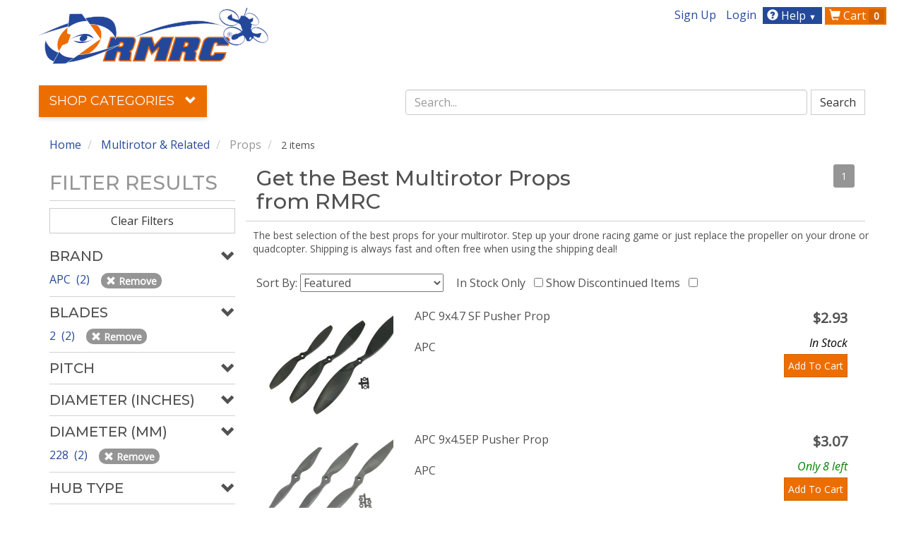

--- FILE ---
content_type: text/css
request_url: https://www.readymaderc.com/assets/application-ea490042dafd20f1fd85eeae110b94f0191ec3d9b514e5567a4ae5f6507a4c87.css
body_size: 31831
content:
/*!
 * Bootstrap v3.3.6 (http://getbootstrap.com)
 * Copyright 2011-2015 Twitter, Inc.
 * Licensed under MIT (https://github.com/twbs/bootstrap/blob/master/LICENSE)
 *//*! normalize.css v3.0.3 | MIT License | github.com/necolas/normalize.css */html{font-family:sans-serif;-ms-text-size-adjust:100%;-webkit-text-size-adjust:100%}body{margin:0}article,aside,details,figcaption,figure,footer,header,hgroup,main,menu,nav,section,summary{display:block}audio,canvas,progress,video{display:inline-block;vertical-align:baseline}audio:not([controls]){display:none;height:0}[hidden],template{display:none}a{background-color:transparent}a:active,a:hover{outline:0}abbr[title]{border-bottom:1px dotted}b,strong{font-weight:bold}dfn{font-style:italic}h1{font-size:2em;margin:0.67em 0}mark{background:#ff0;color:#000}small{font-size:80%}sub,sup{font-size:75%;line-height:0;position:relative;vertical-align:baseline}sup{top:-0.5em}sub{bottom:-0.25em}img{border:0}svg:not(:root){overflow:hidden}figure{margin:1em 40px}hr{box-sizing:content-box;height:0}pre{overflow:auto}code,kbd,pre,samp{font-family:monospace, monospace;font-size:1em}button,input,optgroup,select,textarea{color:inherit;font:inherit;margin:0}button{overflow:visible}button,select{text-transform:none}button,html input[type="button"],input[type="reset"],input[type="submit"]{-webkit-appearance:button;cursor:pointer}button[disabled],html input[disabled]{cursor:default}button::-moz-focus-inner,input::-moz-focus-inner{border:0;padding:0}input{line-height:normal}input[type="checkbox"],input[type="radio"]{box-sizing:border-box;padding:0}input[type="number"]::-webkit-inner-spin-button,input[type="number"]::-webkit-outer-spin-button{height:auto}input[type="search"]{-webkit-appearance:textfield;box-sizing:content-box}input[type="search"]::-webkit-search-cancel-button,input[type="search"]::-webkit-search-decoration{-webkit-appearance:none}fieldset{border:1px solid #c0c0c0;margin:0 2px;padding:0.35em 0.625em 0.75em}legend{border:0;padding:0}textarea{overflow:auto}optgroup{font-weight:bold}table{border-collapse:collapse;border-spacing:0}td,th{padding:0}/*! Source: https://github.com/h5bp/html5-boilerplate/blob/master/src/css/main.css */@media print{*,*:before,*:after{background:transparent !important;color:#000 !important;box-shadow:none !important;text-shadow:none !important}a,a:visited{text-decoration:underline}a[href]:after{content:" (" attr(href) ")"}abbr[title]:after{content:" (" attr(title) ")"}a[href^="#"]:after,a[href^="javascript:"]:after{content:""}pre,blockquote{border:1px solid #999;page-break-inside:avoid}thead{display:table-header-group}tr,img{page-break-inside:avoid}img{max-width:100% !important}p,h2,h3{orphans:3;widows:3}h2,h3{page-break-after:avoid}.navbar{display:none}.btn>.caret,.dropup>.btn>.caret{border-top-color:#000 !important}.label{border:1px solid #000}.table{border-collapse:collapse !important}.table td,.table th{background-color:#fff !important}.table-bordered th,.table-bordered td{border:1px solid #ddd !important}}@font-face{font-family:'Glyphicons Halflings';src:url(/assets/bootstrap/glyphicons-halflings-regular-35054c4e1bf08a04f531b2b8510910f29431c22cfbcfb3571c6e2d4dc8cb57c1.eot);src:url(/assets/bootstrap/glyphicons-halflings-regular-35054c4e1bf08a04f531b2b8510910f29431c22cfbcfb3571c6e2d4dc8cb57c1.eot?#iefix) format("embedded-opentype"),url(/assets/bootstrap/glyphicons-halflings-regular-4511059bac53be6b8d5d9a60139058a3ee67becaa2df739e2e67dd27f22324f8.woff2) format("woff2"),url(/assets/bootstrap/glyphicons-halflings-regular-b08ae9af0bd2e112a8d6b543e83159dc9b3ce5596fe97ffb8b8330db8afc4b08.woff) format("woff"),url(/assets/bootstrap/glyphicons-halflings-regular-7e35b4a8ce4d46ea22f0ef6c244b5ec1aa20e4dd957f050b9906f27bfd10e237.ttf) format("truetype"),url(/assets/bootstrap/glyphicons-halflings-regular-c99a82879186f821e6d138718cfafd879d97bff09a4681e4cd9f393f76b20fed.svg#glyphicons_halflingsregular) format("svg")}.glyphicon{position:relative;top:1px;display:inline-block;font-family:'Glyphicons Halflings';font-style:normal;font-weight:normal;line-height:1;-webkit-font-smoothing:antialiased;-moz-osx-font-smoothing:grayscale}.glyphicon-asterisk:before{content:"\002a"}.glyphicon-plus:before{content:"\002b"}.glyphicon-euro:before,.glyphicon-eur:before{content:"\20ac"}.glyphicon-minus:before{content:"\2212"}.glyphicon-cloud:before{content:"\2601"}.glyphicon-envelope:before{content:"\2709"}.glyphicon-pencil:before{content:"\270f"}.glyphicon-glass:before{content:"\e001"}.glyphicon-music:before{content:"\e002"}.glyphicon-search:before{content:"\e003"}.glyphicon-heart:before{content:"\e005"}.glyphicon-star:before{content:"\e006"}.glyphicon-star-empty:before{content:"\e007"}.glyphicon-user:before{content:"\e008"}.glyphicon-film:before{content:"\e009"}.glyphicon-th-large:before{content:"\e010"}.glyphicon-th:before{content:"\e011"}.glyphicon-th-list:before{content:"\e012"}.glyphicon-ok:before{content:"\e013"}.glyphicon-remove:before{content:"\e014"}.glyphicon-zoom-in:before{content:"\e015"}.glyphicon-zoom-out:before{content:"\e016"}.glyphicon-off:before{content:"\e017"}.glyphicon-signal:before{content:"\e018"}.glyphicon-cog:before{content:"\e019"}.glyphicon-trash:before{content:"\e020"}.glyphicon-home:before{content:"\e021"}.glyphicon-file:before{content:"\e022"}.glyphicon-time:before{content:"\e023"}.glyphicon-road:before{content:"\e024"}.glyphicon-download-alt:before{content:"\e025"}.glyphicon-download:before{content:"\e026"}.glyphicon-upload:before{content:"\e027"}.glyphicon-inbox:before{content:"\e028"}.glyphicon-play-circle:before{content:"\e029"}.glyphicon-repeat:before{content:"\e030"}.glyphicon-refresh:before{content:"\e031"}.glyphicon-list-alt:before{content:"\e032"}.glyphicon-lock:before{content:"\e033"}.glyphicon-flag:before{content:"\e034"}.glyphicon-headphones:before{content:"\e035"}.glyphicon-volume-off:before{content:"\e036"}.glyphicon-volume-down:before{content:"\e037"}.glyphicon-volume-up:before{content:"\e038"}.glyphicon-qrcode:before{content:"\e039"}.glyphicon-barcode:before{content:"\e040"}.glyphicon-tag:before{content:"\e041"}.glyphicon-tags:before{content:"\e042"}.glyphicon-book:before{content:"\e043"}.glyphicon-bookmark:before{content:"\e044"}.glyphicon-print:before{content:"\e045"}.glyphicon-camera:before{content:"\e046"}.glyphicon-font:before{content:"\e047"}.glyphicon-bold:before{content:"\e048"}.glyphicon-italic:before{content:"\e049"}.glyphicon-text-height:before{content:"\e050"}.glyphicon-text-width:before{content:"\e051"}.glyphicon-align-left:before{content:"\e052"}.glyphicon-align-center:before{content:"\e053"}.glyphicon-align-right:before{content:"\e054"}.glyphicon-align-justify:before{content:"\e055"}.glyphicon-list:before{content:"\e056"}.glyphicon-indent-left:before{content:"\e057"}.glyphicon-indent-right:before{content:"\e058"}.glyphicon-facetime-video:before{content:"\e059"}.glyphicon-picture:before{content:"\e060"}.glyphicon-map-marker:before{content:"\e062"}.glyphicon-adjust:before{content:"\e063"}.glyphicon-tint:before{content:"\e064"}.glyphicon-edit:before{content:"\e065"}.glyphicon-share:before{content:"\e066"}.glyphicon-check:before{content:"\e067"}.glyphicon-move:before{content:"\e068"}.glyphicon-step-backward:before{content:"\e069"}.glyphicon-fast-backward:before{content:"\e070"}.glyphicon-backward:before{content:"\e071"}.glyphicon-play:before{content:"\e072"}.glyphicon-pause:before{content:"\e073"}.glyphicon-stop:before{content:"\e074"}.glyphicon-forward:before{content:"\e075"}.glyphicon-fast-forward:before{content:"\e076"}.glyphicon-step-forward:before{content:"\e077"}.glyphicon-eject:before{content:"\e078"}.glyphicon-chevron-left:before{content:"\e079"}.glyphicon-chevron-right:before{content:"\e080"}.glyphicon-plus-sign:before{content:"\e081"}.glyphicon-minus-sign:before{content:"\e082"}.glyphicon-remove-sign:before{content:"\e083"}.glyphicon-ok-sign:before{content:"\e084"}.glyphicon-question-sign:before{content:"\e085"}.glyphicon-info-sign:before{content:"\e086"}.glyphicon-screenshot:before{content:"\e087"}.glyphicon-remove-circle:before{content:"\e088"}.glyphicon-ok-circle:before{content:"\e089"}.glyphicon-ban-circle:before{content:"\e090"}.glyphicon-arrow-left:before{content:"\e091"}.glyphicon-arrow-right:before{content:"\e092"}.glyphicon-arrow-up:before{content:"\e093"}.glyphicon-arrow-down:before{content:"\e094"}.glyphicon-share-alt:before{content:"\e095"}.glyphicon-resize-full:before{content:"\e096"}.glyphicon-resize-small:before{content:"\e097"}.glyphicon-exclamation-sign:before{content:"\e101"}.glyphicon-gift:before{content:"\e102"}.glyphicon-leaf:before{content:"\e103"}.glyphicon-fire:before{content:"\e104"}.glyphicon-eye-open:before{content:"\e105"}.glyphicon-eye-close:before{content:"\e106"}.glyphicon-warning-sign:before{content:"\e107"}.glyphicon-plane:before{content:"\e108"}.glyphicon-calendar:before{content:"\e109"}.glyphicon-random:before{content:"\e110"}.glyphicon-comment:before{content:"\e111"}.glyphicon-magnet:before{content:"\e112"}.glyphicon-chevron-up:before{content:"\e113"}.glyphicon-chevron-down:before{content:"\e114"}.glyphicon-retweet:before{content:"\e115"}.glyphicon-shopping-cart:before{content:"\e116"}.glyphicon-folder-close:before{content:"\e117"}.glyphicon-folder-open:before{content:"\e118"}.glyphicon-resize-vertical:before{content:"\e119"}.glyphicon-resize-horizontal:before{content:"\e120"}.glyphicon-hdd:before{content:"\e121"}.glyphicon-bullhorn:before{content:"\e122"}.glyphicon-bell:before{content:"\e123"}.glyphicon-certificate:before{content:"\e124"}.glyphicon-thumbs-up:before{content:"\e125"}.glyphicon-thumbs-down:before{content:"\e126"}.glyphicon-hand-right:before{content:"\e127"}.glyphicon-hand-left:before{content:"\e128"}.glyphicon-hand-up:before{content:"\e129"}.glyphicon-hand-down:before{content:"\e130"}.glyphicon-circle-arrow-right:before{content:"\e131"}.glyphicon-circle-arrow-left:before{content:"\e132"}.glyphicon-circle-arrow-up:before{content:"\e133"}.glyphicon-circle-arrow-down:before{content:"\e134"}.glyphicon-globe:before{content:"\e135"}.glyphicon-wrench:before{content:"\e136"}.glyphicon-tasks:before{content:"\e137"}.glyphicon-filter:before{content:"\e138"}.glyphicon-briefcase:before{content:"\e139"}.glyphicon-fullscreen:before{content:"\e140"}.glyphicon-dashboard:before{content:"\e141"}.glyphicon-paperclip:before{content:"\e142"}.glyphicon-heart-empty:before{content:"\e143"}.glyphicon-link:before{content:"\e144"}.glyphicon-phone:before{content:"\e145"}.glyphicon-pushpin:before{content:"\e146"}.glyphicon-usd:before{content:"\e148"}.glyphicon-gbp:before{content:"\e149"}.glyphicon-sort:before{content:"\e150"}.glyphicon-sort-by-alphabet:before{content:"\e151"}.glyphicon-sort-by-alphabet-alt:before{content:"\e152"}.glyphicon-sort-by-order:before{content:"\e153"}.glyphicon-sort-by-order-alt:before{content:"\e154"}.glyphicon-sort-by-attributes:before{content:"\e155"}.glyphicon-sort-by-attributes-alt:before{content:"\e156"}.glyphicon-unchecked:before{content:"\e157"}.glyphicon-expand:before{content:"\e158"}.glyphicon-collapse-down:before{content:"\e159"}.glyphicon-collapse-up:before{content:"\e160"}.glyphicon-log-in:before{content:"\e161"}.glyphicon-flash:before{content:"\e162"}.glyphicon-log-out:before{content:"\e163"}.glyphicon-new-window:before{content:"\e164"}.glyphicon-record:before{content:"\e165"}.glyphicon-save:before{content:"\e166"}.glyphicon-open:before{content:"\e167"}.glyphicon-saved:before{content:"\e168"}.glyphicon-import:before{content:"\e169"}.glyphicon-export:before{content:"\e170"}.glyphicon-send:before{content:"\e171"}.glyphicon-floppy-disk:before{content:"\e172"}.glyphicon-floppy-saved:before{content:"\e173"}.glyphicon-floppy-remove:before{content:"\e174"}.glyphicon-floppy-save:before{content:"\e175"}.glyphicon-floppy-open:before{content:"\e176"}.glyphicon-credit-card:before{content:"\e177"}.glyphicon-transfer:before{content:"\e178"}.glyphicon-cutlery:before{content:"\e179"}.glyphicon-header:before{content:"\e180"}.glyphicon-compressed:before{content:"\e181"}.glyphicon-earphone:before{content:"\e182"}.glyphicon-phone-alt:before{content:"\e183"}.glyphicon-tower:before{content:"\e184"}.glyphicon-stats:before{content:"\e185"}.glyphicon-sd-video:before{content:"\e186"}.glyphicon-hd-video:before{content:"\e187"}.glyphicon-subtitles:before{content:"\e188"}.glyphicon-sound-stereo:before{content:"\e189"}.glyphicon-sound-dolby:before{content:"\e190"}.glyphicon-sound-5-1:before{content:"\e191"}.glyphicon-sound-6-1:before{content:"\e192"}.glyphicon-sound-7-1:before{content:"\e193"}.glyphicon-copyright-mark:before{content:"\e194"}.glyphicon-registration-mark:before{content:"\e195"}.glyphicon-cloud-download:before{content:"\e197"}.glyphicon-cloud-upload:before{content:"\e198"}.glyphicon-tree-conifer:before{content:"\e199"}.glyphicon-tree-deciduous:before{content:"\e200"}.glyphicon-cd:before{content:"\e201"}.glyphicon-save-file:before{content:"\e202"}.glyphicon-open-file:before{content:"\e203"}.glyphicon-level-up:before{content:"\e204"}.glyphicon-copy:before{content:"\e205"}.glyphicon-paste:before{content:"\e206"}.glyphicon-alert:before{content:"\e209"}.glyphicon-equalizer:before{content:"\e210"}.glyphicon-king:before{content:"\e211"}.glyphicon-queen:before{content:"\e212"}.glyphicon-pawn:before{content:"\e213"}.glyphicon-bishop:before{content:"\e214"}.glyphicon-knight:before{content:"\e215"}.glyphicon-baby-formula:before{content:"\e216"}.glyphicon-tent:before{content:"\26fa"}.glyphicon-blackboard:before{content:"\e218"}.glyphicon-bed:before{content:"\e219"}.glyphicon-apple:before{content:"\f8ff"}.glyphicon-erase:before{content:"\e221"}.glyphicon-hourglass:before{content:"\231b"}.glyphicon-lamp:before{content:"\e223"}.glyphicon-duplicate:before{content:"\e224"}.glyphicon-piggy-bank:before{content:"\e225"}.glyphicon-scissors:before{content:"\e226"}.glyphicon-bitcoin:before{content:"\e227"}.glyphicon-btc:before{content:"\e227"}.glyphicon-xbt:before{content:"\e227"}.glyphicon-yen:before{content:"\00a5"}.glyphicon-jpy:before{content:"\00a5"}.glyphicon-ruble:before{content:"\20bd"}.glyphicon-rub:before{content:"\20bd"}.glyphicon-scale:before{content:"\e230"}.glyphicon-ice-lolly:before{content:"\e231"}.glyphicon-ice-lolly-tasted:before{content:"\e232"}.glyphicon-education:before{content:"\e233"}.glyphicon-option-horizontal:before{content:"\e234"}.glyphicon-option-vertical:before{content:"\e235"}.glyphicon-menu-hamburger:before{content:"\e236"}.glyphicon-modal-window:before{content:"\e237"}.glyphicon-oil:before{content:"\e238"}.glyphicon-grain:before{content:"\e239"}.glyphicon-sunglasses:before{content:"\e240"}.glyphicon-text-size:before{content:"\e241"}.glyphicon-text-color:before{content:"\e242"}.glyphicon-text-background:before{content:"\e243"}.glyphicon-object-align-top:before{content:"\e244"}.glyphicon-object-align-bottom:before{content:"\e245"}.glyphicon-object-align-horizontal:before{content:"\e246"}.glyphicon-object-align-left:before{content:"\e247"}.glyphicon-object-align-vertical:before{content:"\e248"}.glyphicon-object-align-right:before{content:"\e249"}.glyphicon-triangle-right:before{content:"\e250"}.glyphicon-triangle-left:before{content:"\e251"}.glyphicon-triangle-bottom:before{content:"\e252"}.glyphicon-triangle-top:before{content:"\e253"}.glyphicon-console:before{content:"\e254"}.glyphicon-superscript:before{content:"\e255"}.glyphicon-subscript:before{content:"\e256"}.glyphicon-menu-left:before{content:"\e257"}.glyphicon-menu-right:before{content:"\e258"}.glyphicon-menu-down:before{content:"\e259"}.glyphicon-menu-up:before{content:"\e260"}*{-webkit-box-sizing:border-box;-moz-box-sizing:border-box;box-sizing:border-box}*:before,*:after{-webkit-box-sizing:border-box;-moz-box-sizing:border-box;box-sizing:border-box}html{font-size:10px;-webkit-tap-highlight-color:rgba(0,0,0,0)}body{font-family:"Open Sans", Helvetica, Arial, sans-serif;font-size:16px;line-height:1.428571429;color:#515151;background-color:#fff}input,button,select,textarea{font-family:inherit;font-size:inherit;line-height:inherit}a{color:#24499B;text-decoration:none}a:hover,a:focus{color:#162c5d;text-decoration:underline}a:focus{outline:5px auto -webkit-focus-ring-color;outline-offset:-2px}figure{margin:0}img{vertical-align:middle}.img-responsive{display:block;max-width:100%;height:auto}.img-rounded{border-radius:6px}.img-thumbnail{padding:0px;line-height:1.428571429;background-color:#fff;border:1px solid #ddd;border-radius:4px;-webkit-transition:all 0.2s ease-in-out;-o-transition:all 0.2s ease-in-out;transition:all 0.2s ease-in-out;display:inline-block;max-width:100%;height:auto}.img-circle{border-radius:50%}hr{margin-top:22px;margin-bottom:22px;border:0;border-top:1px solid #d1d1d1}.sr-only{position:absolute;width:1px;height:1px;margin:-1px;padding:0;overflow:hidden;clip:rect(0, 0, 0, 0);border:0}.sr-only-focusable:active,.sr-only-focusable:focus{position:static;width:auto;height:auto;margin:0;overflow:visible;clip:auto}[role="button"]{cursor:pointer}h1,h2,h3,h4,h5,h6,.h1,.h2,.h3,.h4,.h5,.h6{font-family:"Montserrat", Helvetica, Arial, sans-serif;font-weight:500;line-height:1.1;color:inherit}h1 small,h1 .small,h2 small,h2 .small,h3 small,h3 .small,h4 small,h4 .small,h5 small,h5 .small,h6 small,h6 .small,.h1 small,.h1 .small,.h2 small,.h2 .small,.h3 small,.h3 .small,.h4 small,.h4 .small,.h5 small,.h5 .small,.h6 small,.h6 .small{font-weight:normal;line-height:1;color:#959595}h1,.h1,h2,.h2,h3,.h3{margin-top:22px;margin-bottom:11px}h1 small,h1 .small,.h1 small,.h1 .small,h2 small,h2 .small,.h2 small,.h2 .small,h3 small,h3 .small,.h3 small,.h3 .small{font-size:65%}h4,.h4,h5,.h5,h6,.h6{margin-top:11px;margin-bottom:11px}h4 small,h4 .small,.h4 small,.h4 .small,h5 small,h5 .small,.h5 small,.h5 .small,h6 small,h6 .small,.h6 small,.h6 .small{font-size:75%}h1,.h1{font-size:41px}h2,.h2{font-size:34px}h3,.h3{font-size:28px}h4,.h4{font-size:20px}h5,.h5{font-size:18px}h6,.h6{font-size:14px}p{margin:0 0 11px}.lead{margin-bottom:22px;font-size:18px;font-weight:300;line-height:1.4}@media (min-width: 780px){.lead{font-size:24px}}small,.small{font-size:87%}mark,.mark{background-color:#fcf8e3;padding:.2em}.text-left{text-align:left}.text-right{text-align:right}.text-center{text-align:center}.text-justify{text-align:justify}.text-nowrap{white-space:nowrap}.text-lowercase{text-transform:lowercase}.text-uppercase,.initialism{text-transform:uppercase}.text-capitalize{text-transform:capitalize}.text-muted{color:#959595}.text-primary{color:#24499B}a.text-primary:hover,a.text-primary:focus{color:#1a3672}.text-success{color:#3c763d}a.text-success:hover,a.text-success:focus{color:#2b542c}.text-info{color:#31708f}a.text-info:hover,a.text-info:focus{color:#245269}.text-warning{color:#8a6d3b}a.text-warning:hover,a.text-warning:focus{color:#66512c}.text-danger{color:#a94442}a.text-danger:hover,a.text-danger:focus{color:#843534}.bg-primary{color:#fff}.bg-primary{background-color:#24499B}a.bg-primary:hover,a.bg-primary:focus{background-color:#1a3672}.bg-success{background-color:#dff0d8}a.bg-success:hover,a.bg-success:focus{background-color:#c1e2b3}.bg-info{background-color:#d9edf7}a.bg-info:hover,a.bg-info:focus{background-color:#afd9ee}.bg-warning{background-color:#fcf8e3}a.bg-warning:hover,a.bg-warning:focus{background-color:#f7ecb5}.bg-danger{background-color:#f2dede}a.bg-danger:hover,a.bg-danger:focus{background-color:#e4b9b9}.page-header{padding-bottom:10px;margin:44px 0 22px;border-bottom:1px solid #d1d1d1}ul,ol{margin-top:0;margin-bottom:11px}ul ul,ul ol,ol ul,ol ol{margin-bottom:0}.list-unstyled{padding-left:0;list-style:none}.list-inline{padding-left:0;list-style:none;margin-left:-5px}.list-inline>li{display:inline-block;padding-left:5px;padding-right:5px}dl{margin-top:0;margin-bottom:22px}dt,dd{line-height:1.428571429}dt{font-weight:bold}dd{margin-left:0}.dl-horizontal dd:before,.dl-horizontal dd:after{content:" ";display:table}.dl-horizontal dd:after{clear:both}@media (min-width: 780px){.dl-horizontal dt{float:left;width:160px;clear:left;text-align:right;overflow:hidden;text-overflow:ellipsis;white-space:nowrap}.dl-horizontal dd{margin-left:180px}}abbr[title],abbr[data-original-title]{cursor:help;border-bottom:1px dotted #959595}.initialism{font-size:90%}blockquote{padding:11px 22px;margin:0 0 22px;font-size:20px;border-left:5px solid #d1d1d1}blockquote p:last-child,blockquote ul:last-child,blockquote ol:last-child{margin-bottom:0}blockquote footer,blockquote small,blockquote .small{display:block;font-size:80%;line-height:1.428571429;color:#959595}blockquote footer:before,blockquote small:before,blockquote .small:before{content:'\2014 \00A0'}.blockquote-reverse,blockquote.pull-right,blockquote.sort-row__hit-count{padding-right:15px;padding-left:0;border-right:5px solid #d1d1d1;border-left:0;text-align:right}.blockquote-reverse footer:before,.blockquote-reverse small:before,.blockquote-reverse .small:before,blockquote.pull-right footer:before,blockquote.sort-row__hit-count footer:before,blockquote.pull-right small:before,blockquote.sort-row__hit-count small:before,blockquote.pull-right .small:before,blockquote.sort-row__hit-count .small:before{content:''}.blockquote-reverse footer:after,.blockquote-reverse small:after,.blockquote-reverse .small:after,blockquote.pull-right footer:after,blockquote.sort-row__hit-count footer:after,blockquote.pull-right small:after,blockquote.sort-row__hit-count small:after,blockquote.pull-right .small:after,blockquote.sort-row__hit-count .small:after{content:'\00A0 \2014'}address{margin-bottom:22px;font-style:normal;line-height:1.428571429}code,kbd,pre,samp{font-family:Menlo, Monaco, Consolas, "Courier New", monospace}code{padding:2px 4px;font-size:90%;color:#c7254e;background-color:#f9f2f4;border-radius:4px}kbd{padding:2px 4px;font-size:90%;color:#fff;background-color:#333;border-radius:3px;box-shadow:inset 0 -1px 0 rgba(0,0,0,0.25)}kbd kbd{padding:0;font-size:100%;font-weight:bold;box-shadow:none}pre{display:block;padding:10.5px;margin:0 0 11px;font-size:15px;line-height:1.428571429;word-break:break-all;word-wrap:break-word;color:#515151;background-color:#f5f5f5;border:1px solid #ccc;border-radius:4px}pre code{padding:0;font-size:inherit;color:inherit;white-space:pre-wrap;background-color:transparent;border-radius:0}.pre-scrollable{max-height:340px;overflow-y:scroll}.container{margin-right:auto;margin-left:auto;padding-left:15px;padding-right:15px}.container:before,.container:after{content:" ";display:table}.container:after{clear:both}@media (min-width: 780px){.container{width:750px}}@media (min-width: 992px){.container{width:970px}}@media (min-width: 1200px){.container{width:1170px}}.container-fluid{margin-right:auto;margin-left:auto;padding-left:15px;padding-right:15px}.container-fluid:before,.container-fluid:after{content:" ";display:table}.container-fluid:after{clear:both}.row{margin-left:-15px;margin-right:-15px}.row:before,.row:after{content:" ";display:table}.row:after{clear:both}.col-xs-1,.col-sm-1,.col-md-1,.col-lg-1,.col-xs-2,.col-sm-2,.col-md-2,.col-lg-2,.col-xs-3,.col-sm-3,.col-md-3,.col-lg-3,.col-xs-4,.col-sm-4,.col-md-4,.col-lg-4,.col-xs-5,.col-sm-5,.col-md-5,.col-lg-5,.col-xs-6,.col-sm-6,.col-md-6,.col-lg-6,.col-xs-7,.col-sm-7,.col-md-7,.col-lg-7,.col-xs-8,.col-sm-8,.col-md-8,.col-lg-8,.col-xs-9,.col-sm-9,.col-md-9,.col-lg-9,.col-xs-10,.col-sm-10,.col-md-10,.col-lg-10,.col-xs-11,.col-sm-11,.col-md-11,.col-lg-11,.col-xs-12,.col-sm-12,.col-md-12,.col-lg-12{position:relative;min-height:1px;padding-left:15px;padding-right:15px}.col-xs-1,.col-xs-2,.col-xs-3,.col-xs-4,.col-xs-5,.col-xs-6,.col-xs-7,.col-xs-8,.col-xs-9,.col-xs-10,.col-xs-11,.col-xs-12{float:left}.col-xs-1{width:8.3333333333%}.col-xs-2{width:16.6666666667%}.col-xs-3{width:25%}.col-xs-4{width:33.3333333333%}.col-xs-5{width:41.6666666667%}.col-xs-6{width:50%}.col-xs-7{width:58.3333333333%}.col-xs-8{width:66.6666666667%}.col-xs-9{width:75%}.col-xs-10{width:83.3333333333%}.col-xs-11{width:91.6666666667%}.col-xs-12{width:100%}.col-xs-pull-0{right:auto}.col-xs-pull-1{right:8.3333333333%}.col-xs-pull-2{right:16.6666666667%}.col-xs-pull-3{right:25%}.col-xs-pull-4{right:33.3333333333%}.col-xs-pull-5{right:41.6666666667%}.col-xs-pull-6{right:50%}.col-xs-pull-7{right:58.3333333333%}.col-xs-pull-8{right:66.6666666667%}.col-xs-pull-9{right:75%}.col-xs-pull-10{right:83.3333333333%}.col-xs-pull-11{right:91.6666666667%}.col-xs-pull-12{right:100%}.col-xs-push-0{left:auto}.col-xs-push-1{left:8.3333333333%}.col-xs-push-2{left:16.6666666667%}.col-xs-push-3{left:25%}.col-xs-push-4{left:33.3333333333%}.col-xs-push-5{left:41.6666666667%}.col-xs-push-6{left:50%}.col-xs-push-7{left:58.3333333333%}.col-xs-push-8{left:66.6666666667%}.col-xs-push-9{left:75%}.col-xs-push-10{left:83.3333333333%}.col-xs-push-11{left:91.6666666667%}.col-xs-push-12{left:100%}.col-xs-offset-0{margin-left:0%}.col-xs-offset-1{margin-left:8.3333333333%}.col-xs-offset-2{margin-left:16.6666666667%}.col-xs-offset-3{margin-left:25%}.col-xs-offset-4{margin-left:33.3333333333%}.col-xs-offset-5{margin-left:41.6666666667%}.col-xs-offset-6{margin-left:50%}.col-xs-offset-7{margin-left:58.3333333333%}.col-xs-offset-8{margin-left:66.6666666667%}.col-xs-offset-9{margin-left:75%}.col-xs-offset-10{margin-left:83.3333333333%}.col-xs-offset-11{margin-left:91.6666666667%}.col-xs-offset-12{margin-left:100%}@media (min-width: 780px){.col-sm-1,.col-sm-2,.col-sm-3,.col-sm-4,.col-sm-5,.col-sm-6,.col-sm-7,.col-sm-8,.col-sm-9,.col-sm-10,.col-sm-11,.col-sm-12{float:left}.col-sm-1{width:8.3333333333%}.col-sm-2{width:16.6666666667%}.col-sm-3{width:25%}.col-sm-4{width:33.3333333333%}.col-sm-5{width:41.6666666667%}.col-sm-6{width:50%}.col-sm-7{width:58.3333333333%}.col-sm-8{width:66.6666666667%}.col-sm-9{width:75%}.col-sm-10{width:83.3333333333%}.col-sm-11{width:91.6666666667%}.col-sm-12{width:100%}.col-sm-pull-0{right:auto}.col-sm-pull-1{right:8.3333333333%}.col-sm-pull-2{right:16.6666666667%}.col-sm-pull-3{right:25%}.col-sm-pull-4{right:33.3333333333%}.col-sm-pull-5{right:41.6666666667%}.col-sm-pull-6{right:50%}.col-sm-pull-7{right:58.3333333333%}.col-sm-pull-8{right:66.6666666667%}.col-sm-pull-9{right:75%}.col-sm-pull-10{right:83.3333333333%}.col-sm-pull-11{right:91.6666666667%}.col-sm-pull-12{right:100%}.col-sm-push-0{left:auto}.col-sm-push-1{left:8.3333333333%}.col-sm-push-2{left:16.6666666667%}.col-sm-push-3{left:25%}.col-sm-push-4{left:33.3333333333%}.col-sm-push-5{left:41.6666666667%}.col-sm-push-6{left:50%}.col-sm-push-7{left:58.3333333333%}.col-sm-push-8{left:66.6666666667%}.col-sm-push-9{left:75%}.col-sm-push-10{left:83.3333333333%}.col-sm-push-11{left:91.6666666667%}.col-sm-push-12{left:100%}.col-sm-offset-0{margin-left:0%}.col-sm-offset-1{margin-left:8.3333333333%}.col-sm-offset-2{margin-left:16.6666666667%}.col-sm-offset-3{margin-left:25%}.col-sm-offset-4{margin-left:33.3333333333%}.col-sm-offset-5{margin-left:41.6666666667%}.col-sm-offset-6{margin-left:50%}.col-sm-offset-7{margin-left:58.3333333333%}.col-sm-offset-8{margin-left:66.6666666667%}.col-sm-offset-9{margin-left:75%}.col-sm-offset-10{margin-left:83.3333333333%}.col-sm-offset-11{margin-left:91.6666666667%}.col-sm-offset-12{margin-left:100%}}@media (min-width: 992px){.col-md-1,.col-md-2,.col-md-3,.col-md-4,.col-md-5,.col-md-6,.col-md-7,.col-md-8,.col-md-9,.col-md-10,.col-md-11,.col-md-12{float:left}.col-md-1{width:8.3333333333%}.col-md-2{width:16.6666666667%}.col-md-3{width:25%}.col-md-4{width:33.3333333333%}.col-md-5{width:41.6666666667%}.col-md-6{width:50%}.col-md-7{width:58.3333333333%}.col-md-8{width:66.6666666667%}.col-md-9{width:75%}.col-md-10{width:83.3333333333%}.col-md-11{width:91.6666666667%}.col-md-12{width:100%}.col-md-pull-0{right:auto}.col-md-pull-1{right:8.3333333333%}.col-md-pull-2{right:16.6666666667%}.col-md-pull-3{right:25%}.col-md-pull-4{right:33.3333333333%}.col-md-pull-5{right:41.6666666667%}.col-md-pull-6{right:50%}.col-md-pull-7{right:58.3333333333%}.col-md-pull-8{right:66.6666666667%}.col-md-pull-9{right:75%}.col-md-pull-10{right:83.3333333333%}.col-md-pull-11{right:91.6666666667%}.col-md-pull-12{right:100%}.col-md-push-0{left:auto}.col-md-push-1{left:8.3333333333%}.col-md-push-2{left:16.6666666667%}.col-md-push-3{left:25%}.col-md-push-4{left:33.3333333333%}.col-md-push-5{left:41.6666666667%}.col-md-push-6{left:50%}.col-md-push-7{left:58.3333333333%}.col-md-push-8{left:66.6666666667%}.col-md-push-9{left:75%}.col-md-push-10{left:83.3333333333%}.col-md-push-11{left:91.6666666667%}.col-md-push-12{left:100%}.col-md-offset-0{margin-left:0%}.col-md-offset-1{margin-left:8.3333333333%}.col-md-offset-2{margin-left:16.6666666667%}.col-md-offset-3{margin-left:25%}.col-md-offset-4{margin-left:33.3333333333%}.col-md-offset-5{margin-left:41.6666666667%}.col-md-offset-6{margin-left:50%}.col-md-offset-7{margin-left:58.3333333333%}.col-md-offset-8{margin-left:66.6666666667%}.col-md-offset-9{margin-left:75%}.col-md-offset-10{margin-left:83.3333333333%}.col-md-offset-11{margin-left:91.6666666667%}.col-md-offset-12{margin-left:100%}}@media (min-width: 1200px){.col-lg-1,.col-lg-2,.col-lg-3,.col-lg-4,.col-lg-5,.col-lg-6,.col-lg-7,.col-lg-8,.col-lg-9,.col-lg-10,.col-lg-11,.col-lg-12{float:left}.col-lg-1{width:8.3333333333%}.col-lg-2{width:16.6666666667%}.col-lg-3{width:25%}.col-lg-4{width:33.3333333333%}.col-lg-5{width:41.6666666667%}.col-lg-6{width:50%}.col-lg-7{width:58.3333333333%}.col-lg-8{width:66.6666666667%}.col-lg-9{width:75%}.col-lg-10{width:83.3333333333%}.col-lg-11{width:91.6666666667%}.col-lg-12{width:100%}.col-lg-pull-0{right:auto}.col-lg-pull-1{right:8.3333333333%}.col-lg-pull-2{right:16.6666666667%}.col-lg-pull-3{right:25%}.col-lg-pull-4{right:33.3333333333%}.col-lg-pull-5{right:41.6666666667%}.col-lg-pull-6{right:50%}.col-lg-pull-7{right:58.3333333333%}.col-lg-pull-8{right:66.6666666667%}.col-lg-pull-9{right:75%}.col-lg-pull-10{right:83.3333333333%}.col-lg-pull-11{right:91.6666666667%}.col-lg-pull-12{right:100%}.col-lg-push-0{left:auto}.col-lg-push-1{left:8.3333333333%}.col-lg-push-2{left:16.6666666667%}.col-lg-push-3{left:25%}.col-lg-push-4{left:33.3333333333%}.col-lg-push-5{left:41.6666666667%}.col-lg-push-6{left:50%}.col-lg-push-7{left:58.3333333333%}.col-lg-push-8{left:66.6666666667%}.col-lg-push-9{left:75%}.col-lg-push-10{left:83.3333333333%}.col-lg-push-11{left:91.6666666667%}.col-lg-push-12{left:100%}.col-lg-offset-0{margin-left:0%}.col-lg-offset-1{margin-left:8.3333333333%}.col-lg-offset-2{margin-left:16.6666666667%}.col-lg-offset-3{margin-left:25%}.col-lg-offset-4{margin-left:33.3333333333%}.col-lg-offset-5{margin-left:41.6666666667%}.col-lg-offset-6{margin-left:50%}.col-lg-offset-7{margin-left:58.3333333333%}.col-lg-offset-8{margin-left:66.6666666667%}.col-lg-offset-9{margin-left:75%}.col-lg-offset-10{margin-left:83.3333333333%}.col-lg-offset-11{margin-left:91.6666666667%}.col-lg-offset-12{margin-left:100%}}table{background-color:transparent}caption{padding-top:5px;padding-bottom:5px;color:#959595;text-align:left}th{text-align:left}.table{width:100%;max-width:100%;margin-bottom:22px}.table>thead>tr>th,.table>thead>tr>td,.table>tbody>tr>th,.table>tbody>tr>td,.table>tfoot>tr>th,.table>tfoot>tr>td{padding:5px;line-height:1.428571429;vertical-align:top;border-top:1px solid #ddd}.table>thead>tr>th{vertical-align:bottom;border-bottom:2px solid #ddd}.table>caption+thead>tr:first-child>th,.table>caption+thead>tr:first-child>td,.table>colgroup+thead>tr:first-child>th,.table>colgroup+thead>tr:first-child>td,.table>thead:first-child>tr:first-child>th,.table>thead:first-child>tr:first-child>td{border-top:0}.table>tbody+tbody{border-top:2px solid #ddd}.table .table{background-color:#fff}.table-condensed>thead>tr>th,.table-condensed>thead>tr>td,.table-condensed>tbody>tr>th,.table-condensed>tbody>tr>td,.table-condensed>tfoot>tr>th,.table-condensed>tfoot>tr>td{padding:5px}.table-bordered{border:1px solid #ddd}.table-bordered>thead>tr>th,.table-bordered>thead>tr>td,.table-bordered>tbody>tr>th,.table-bordered>tbody>tr>td,.table-bordered>tfoot>tr>th,.table-bordered>tfoot>tr>td{border:1px solid #ddd}.table-bordered>thead>tr>th,.table-bordered>thead>tr>td{border-bottom-width:2px}.table-striped>tbody>tr:nth-of-type(odd){background-color:#f9f9f9}.table-hover>tbody>tr:hover{background-color:#f5f5f5}table col[class*="col-"]{position:static;float:none;display:table-column}table td[class*="col-"],table th[class*="col-"]{position:static;float:none;display:table-cell}.table>thead>tr>td.active,.table>thead>tr>th.active,.table>thead>tr.active>td,.table>thead>tr.active>th,.table>tbody>tr>td.active,.table>tbody>tr>th.active,.table>tbody>tr.active>td,.table>tbody>tr.active>th,.table>tfoot>tr>td.active,.table>tfoot>tr>th.active,.table>tfoot>tr.active>td,.table>tfoot>tr.active>th{background-color:#f5f5f5}.table-hover>tbody>tr>td.active:hover,.table-hover>tbody>tr>th.active:hover,.table-hover>tbody>tr.active:hover>td,.table-hover>tbody>tr:hover>.active,.table-hover>tbody>tr.active:hover>th{background-color:#e8e8e8}.table>thead>tr>td.success,.table>thead>tr>th.success,.table>thead>tr.success>td,.table>thead>tr.success>th,.table>tbody>tr>td.success,.table>tbody>tr>th.success,.table>tbody>tr.success>td,.table>tbody>tr.success>th,.table>tfoot>tr>td.success,.table>tfoot>tr>th.success,.table>tfoot>tr.success>td,.table>tfoot>tr.success>th{background-color:#dff0d8}.table-hover>tbody>tr>td.success:hover,.table-hover>tbody>tr>th.success:hover,.table-hover>tbody>tr.success:hover>td,.table-hover>tbody>tr:hover>.success,.table-hover>tbody>tr.success:hover>th{background-color:#d0e9c6}.table>thead>tr>td.info,.table>thead>tr>th.info,.table>thead>tr.info>td,.table>thead>tr.info>th,.table>tbody>tr>td.info,.table>tbody>tr>th.info,.table>tbody>tr.info>td,.table>tbody>tr.info>th,.table>tfoot>tr>td.info,.table>tfoot>tr>th.info,.table>tfoot>tr.info>td,.table>tfoot>tr.info>th{background-color:#d9edf7}.table-hover>tbody>tr>td.info:hover,.table-hover>tbody>tr>th.info:hover,.table-hover>tbody>tr.info:hover>td,.table-hover>tbody>tr:hover>.info,.table-hover>tbody>tr.info:hover>th{background-color:#c4e3f3}.table>thead>tr>td.warning,.table>thead>tr>th.warning,.table>thead>tr.warning>td,.table>thead>tr.warning>th,.table>tbody>tr>td.warning,.table>tbody>tr>th.warning,.table>tbody>tr.warning>td,.table>tbody>tr.warning>th,.table>tfoot>tr>td.warning,.table>tfoot>tr>th.warning,.table>tfoot>tr.warning>td,.table>tfoot>tr.warning>th{background-color:#fcf8e3}.table-hover>tbody>tr>td.warning:hover,.table-hover>tbody>tr>th.warning:hover,.table-hover>tbody>tr.warning:hover>td,.table-hover>tbody>tr:hover>.warning,.table-hover>tbody>tr.warning:hover>th{background-color:#faf2cc}.table>thead>tr>td.danger,.table>thead>tr>th.danger,.table>thead>tr.danger>td,.table>thead>tr.danger>th,.table>tbody>tr>td.danger,.table>tbody>tr>th.danger,.table>tbody>tr.danger>td,.table>tbody>tr.danger>th,.table>tfoot>tr>td.danger,.table>tfoot>tr>th.danger,.table>tfoot>tr.danger>td,.table>tfoot>tr.danger>th{background-color:#f2dede}.table-hover>tbody>tr>td.danger:hover,.table-hover>tbody>tr>th.danger:hover,.table-hover>tbody>tr.danger:hover>td,.table-hover>tbody>tr:hover>.danger,.table-hover>tbody>tr.danger:hover>th{background-color:#ebcccc}.table-responsive{overflow-x:auto;min-height:0.01%}@media screen and (max-width: 779px){.table-responsive{width:100%;margin-bottom:16.5px;overflow-y:hidden;-ms-overflow-style:-ms-autohiding-scrollbar;border:1px solid #ddd}.table-responsive>.table{margin-bottom:0}.table-responsive>.table>thead>tr>th,.table-responsive>.table>thead>tr>td,.table-responsive>.table>tbody>tr>th,.table-responsive>.table>tbody>tr>td,.table-responsive>.table>tfoot>tr>th,.table-responsive>.table>tfoot>tr>td{white-space:nowrap}.table-responsive>.table-bordered{border:0}.table-responsive>.table-bordered>thead>tr>th:first-child,.table-responsive>.table-bordered>thead>tr>td:first-child,.table-responsive>.table-bordered>tbody>tr>th:first-child,.table-responsive>.table-bordered>tbody>tr>td:first-child,.table-responsive>.table-bordered>tfoot>tr>th:first-child,.table-responsive>.table-bordered>tfoot>tr>td:first-child{border-left:0}.table-responsive>.table-bordered>thead>tr>th:last-child,.table-responsive>.table-bordered>thead>tr>td:last-child,.table-responsive>.table-bordered>tbody>tr>th:last-child,.table-responsive>.table-bordered>tbody>tr>td:last-child,.table-responsive>.table-bordered>tfoot>tr>th:last-child,.table-responsive>.table-bordered>tfoot>tr>td:last-child{border-right:0}.table-responsive>.table-bordered>tbody>tr:last-child>th,.table-responsive>.table-bordered>tbody>tr:last-child>td,.table-responsive>.table-bordered>tfoot>tr:last-child>th,.table-responsive>.table-bordered>tfoot>tr:last-child>td{border-bottom:0}}fieldset{padding:0;margin:0;border:0;min-width:0}legend{display:block;width:100%;padding:0;margin-bottom:22px;font-size:24px;line-height:inherit;color:#515151;border:0;border-bottom:1px solid #e5e5e5}label{display:inline-block;max-width:100%;margin-bottom:5px;font-weight:bold}input[type="search"]{-webkit-box-sizing:border-box;-moz-box-sizing:border-box;box-sizing:border-box}input[type="radio"],input[type="checkbox"]{margin:4px 0 0;margin-top:1px \9;line-height:normal}input[type="file"]{display:block}input[type="range"]{display:block;width:100%}select[multiple],select[size]{height:auto}input[type="file"]:focus,input[type="radio"]:focus,input[type="checkbox"]:focus{outline:5px auto -webkit-focus-ring-color;outline-offset:-2px}output{display:block;padding-top:7px;font-size:16px;line-height:1.428571429;color:#737373}.form-control{display:block;width:100%;height:36px;padding:6px 12px;font-size:16px;line-height:1.428571429;color:#737373;background-color:#fff;background-image:none;border:1px solid #ccc;border-radius:4px;-webkit-box-shadow:inset 0 1px 1px rgba(0,0,0,0.075);box-shadow:inset 0 1px 1px rgba(0,0,0,0.075);-webkit-transition:border-color ease-in-out 0.15s, box-shadow ease-in-out 0.15s;-o-transition:border-color ease-in-out 0.15s, box-shadow ease-in-out 0.15s;transition:border-color ease-in-out 0.15s, box-shadow ease-in-out 0.15s}.form-control:focus{border-color:#66afe9;outline:0;-webkit-box-shadow:inset 0 1px 1px rgba(0,0,0,0.075),0 0 8px rgba(102,175,233,0.6);box-shadow:inset 0 1px 1px rgba(0,0,0,0.075),0 0 8px rgba(102,175,233,0.6)}.form-control::-moz-placeholder{color:#999;opacity:1}.form-control:-ms-input-placeholder{color:#999}.form-control::-webkit-input-placeholder{color:#999}.form-control::-ms-expand{border:0;background-color:transparent}.form-control[disabled],.form-control[readonly],fieldset[disabled] .form-control{background-color:#d1d1d1;opacity:1}.form-control[disabled],fieldset[disabled] .form-control{cursor:not-allowed}textarea.form-control{height:auto}input[type="search"]{-webkit-appearance:none}@media screen and (-webkit-min-device-pixel-ratio: 0){input.form-control[type="date"],input.form-control[type="time"],input.form-control[type="datetime-local"],input.form-control[type="month"]{line-height:36px}input.input-sm[type="date"],.input-group-sm>.form-control[type="date"],.input-group-sm>.input-group-addon[type="date"],.input-group-sm>.input-group-btn>.btn[type="date"],.input-group-sm input[type="date"],input.input-sm[type="time"],.input-group-sm>.form-control[type="time"],.input-group-sm>.input-group-addon[type="time"],.input-group-sm>.input-group-btn>.btn[type="time"],.input-group-sm input[type="time"],input.input-sm[type="datetime-local"],.input-group-sm>.form-control[type="datetime-local"],.input-group-sm>.input-group-addon[type="datetime-local"],.input-group-sm>.input-group-btn>.btn[type="datetime-local"],.input-group-sm input[type="datetime-local"],input.input-sm[type="month"],.input-group-sm>.form-control[type="month"],.input-group-sm>.input-group-addon[type="month"],.input-group-sm>.input-group-btn>.btn[type="month"],.input-group-sm input[type="month"]{line-height:33px}input.input-lg[type="date"],.input-group-lg>.form-control[type="date"],.input-group-lg>.input-group-addon[type="date"],.input-group-lg>.input-group-btn>.btn[type="date"],.input-group-lg input[type="date"],input.input-lg[type="time"],.input-group-lg>.form-control[type="time"],.input-group-lg>.input-group-addon[type="time"],.input-group-lg>.input-group-btn>.btn[type="time"],.input-group-lg input[type="time"],input.input-lg[type="datetime-local"],.input-group-lg>.form-control[type="datetime-local"],.input-group-lg>.input-group-addon[type="datetime-local"],.input-group-lg>.input-group-btn>.btn[type="datetime-local"],.input-group-lg input[type="datetime-local"],input.input-lg[type="month"],.input-group-lg>.form-control[type="month"],.input-group-lg>.input-group-addon[type="month"],.input-group-lg>.input-group-btn>.btn[type="month"],.input-group-lg input[type="month"]{line-height:49px}}.form-group{margin-bottom:15px}.radio,.checkbox{position:relative;display:block;margin-top:10px;margin-bottom:10px}.radio label,.checkbox label{min-height:22px;padding-left:20px;margin-bottom:0;font-weight:normal;cursor:pointer}.radio input[type="radio"],.radio-inline input[type="radio"],.checkbox input[type="checkbox"],.checkbox-inline input[type="checkbox"]{position:absolute;margin-left:-20px;margin-top:4px \9}.radio+.radio,.checkbox+.checkbox{margin-top:-5px}.radio-inline,.checkbox-inline{position:relative;display:inline-block;padding-left:20px;margin-bottom:0;vertical-align:middle;font-weight:normal;cursor:pointer}.radio-inline+.radio-inline,.checkbox-inline+.checkbox-inline{margin-top:0;margin-left:10px}input[type="radio"][disabled],input.disabled[type="radio"],fieldset[disabled] input[type="radio"],input[type="checkbox"][disabled],input.disabled[type="checkbox"],fieldset[disabled] input[type="checkbox"]{cursor:not-allowed}.radio-inline.disabled,fieldset[disabled] .radio-inline,.checkbox-inline.disabled,fieldset[disabled] .checkbox-inline{cursor:not-allowed}.radio.disabled label,fieldset[disabled] .radio label,.checkbox.disabled label,fieldset[disabled] .checkbox label{cursor:not-allowed}.form-control-static{padding-top:7px;padding-bottom:7px;margin-bottom:0;min-height:38px}.form-control-static.input-lg,.input-group-lg>.form-control-static.form-control,.input-group-lg>.form-control-static.input-group-addon,.input-group-lg>.input-group-btn>.form-control-static.btn,.form-control-static.input-sm,.input-group-sm>.form-control-static.form-control,.input-group-sm>.form-control-static.input-group-addon,.input-group-sm>.input-group-btn>.form-control-static.btn{padding-left:0;padding-right:0}.input-sm,.input-group-sm>.form-control,.input-group-sm>.input-group-addon,.input-group-sm>.input-group-btn>.btn{height:33px;padding:5px 10px;font-size:14px;line-height:1.5;border-radius:3px}select.input-sm,.input-group-sm>select.form-control,.input-group-sm>select.input-group-addon,.input-group-sm>.input-group-btn>select.btn{height:33px;line-height:33px}textarea.input-sm,.input-group-sm>textarea.form-control,.input-group-sm>textarea.input-group-addon,.input-group-sm>.input-group-btn>textarea.btn,select.input-sm[multiple],.input-group-sm>.form-control[multiple],.input-group-sm>.input-group-addon[multiple],.input-group-sm>.input-group-btn>.btn[multiple]{height:auto}.form-group-sm .form-control{height:33px;padding:5px 10px;font-size:14px;line-height:1.5;border-radius:3px}.form-group-sm select.form-control{height:33px;line-height:33px}.form-group-sm textarea.form-control,.form-group-sm select.form-control[multiple]{height:auto}.form-group-sm .form-control-static{height:33px;min-height:36px;padding:6px 10px;font-size:14px;line-height:1.5}.input-lg,.input-group-lg>.form-control,.input-group-lg>.input-group-addon,.input-group-lg>.input-group-btn>.btn{height:49px;padding:10px 16px;font-size:20px;line-height:1.3333333;border-radius:6px}select.input-lg,.input-group-lg>select.form-control,.input-group-lg>select.input-group-addon,.input-group-lg>.input-group-btn>select.btn{height:49px;line-height:49px}textarea.input-lg,.input-group-lg>textarea.form-control,.input-group-lg>textarea.input-group-addon,.input-group-lg>.input-group-btn>textarea.btn,select.input-lg[multiple],.input-group-lg>.form-control[multiple],.input-group-lg>.input-group-addon[multiple],.input-group-lg>.input-group-btn>.btn[multiple]{height:auto}.form-group-lg .form-control{height:49px;padding:10px 16px;font-size:20px;line-height:1.3333333;border-radius:6px}.form-group-lg select.form-control{height:49px;line-height:49px}.form-group-lg textarea.form-control,.form-group-lg select.form-control[multiple]{height:auto}.form-group-lg .form-control-static{height:49px;min-height:42px;padding:11px 16px;font-size:20px;line-height:1.3333333}.has-feedback{position:relative}.has-feedback .form-control{padding-right:45px}.form-control-feedback{position:absolute;top:0;right:0;z-index:2;display:block;width:36px;height:36px;line-height:36px;text-align:center;pointer-events:none}.input-lg+.form-control-feedback,.input-group-lg>.form-control+.form-control-feedback,.input-group-lg>.input-group-addon+.form-control-feedback,.input-group-lg>.input-group-btn>.btn+.form-control-feedback,.input-group-lg+.form-control-feedback,.form-group-lg .form-control+.form-control-feedback{width:49px;height:49px;line-height:49px}.input-sm+.form-control-feedback,.input-group-sm>.form-control+.form-control-feedback,.input-group-sm>.input-group-addon+.form-control-feedback,.input-group-sm>.input-group-btn>.btn+.form-control-feedback,.input-group-sm+.form-control-feedback,.form-group-sm .form-control+.form-control-feedback{width:33px;height:33px;line-height:33px}.has-success .help-block,.has-success .control-label,.has-success .radio,.has-success .checkbox,.has-success .radio-inline,.has-success .checkbox-inline,.has-success.radio label,.has-success.checkbox label,.has-success.radio-inline label,.has-success.checkbox-inline label{color:#3c763d}.has-success .form-control{border-color:#3c763d;-webkit-box-shadow:inset 0 1px 1px rgba(0,0,0,0.075);box-shadow:inset 0 1px 1px rgba(0,0,0,0.075)}.has-success .form-control:focus{border-color:#2b542c;-webkit-box-shadow:inset 0 1px 1px rgba(0,0,0,0.075),0 0 6px #67b168;box-shadow:inset 0 1px 1px rgba(0,0,0,0.075),0 0 6px #67b168}.has-success .input-group-addon{color:#3c763d;border-color:#3c763d;background-color:#dff0d8}.has-success .form-control-feedback{color:#3c763d}.has-warning .help-block,.has-warning .control-label,.has-warning .radio,.has-warning .checkbox,.has-warning .radio-inline,.has-warning .checkbox-inline,.has-warning.radio label,.has-warning.checkbox label,.has-warning.radio-inline label,.has-warning.checkbox-inline label{color:#8a6d3b}.has-warning .form-control{border-color:#8a6d3b;-webkit-box-shadow:inset 0 1px 1px rgba(0,0,0,0.075);box-shadow:inset 0 1px 1px rgba(0,0,0,0.075)}.has-warning .form-control:focus{border-color:#66512c;-webkit-box-shadow:inset 0 1px 1px rgba(0,0,0,0.075),0 0 6px #c0a16b;box-shadow:inset 0 1px 1px rgba(0,0,0,0.075),0 0 6px #c0a16b}.has-warning .input-group-addon{color:#8a6d3b;border-color:#8a6d3b;background-color:#fcf8e3}.has-warning .form-control-feedback{color:#8a6d3b}.has-error .help-block,.has-error .control-label,.has-error .radio,.has-error .checkbox,.has-error .radio-inline,.has-error .checkbox-inline,.has-error.radio label,.has-error.checkbox label,.has-error.radio-inline label,.has-error.checkbox-inline label{color:#a94442}.has-error .form-control{border-color:#a94442;-webkit-box-shadow:inset 0 1px 1px rgba(0,0,0,0.075);box-shadow:inset 0 1px 1px rgba(0,0,0,0.075)}.has-error .form-control:focus{border-color:#843534;-webkit-box-shadow:inset 0 1px 1px rgba(0,0,0,0.075),0 0 6px #ce8483;box-shadow:inset 0 1px 1px rgba(0,0,0,0.075),0 0 6px #ce8483}.has-error .input-group-addon{color:#a94442;border-color:#a94442;background-color:#f2dede}.has-error .form-control-feedback{color:#a94442}.has-feedback label~.form-control-feedback{top:27px}.has-feedback label.sr-only~.form-control-feedback{top:0}.help-block{display:block;margin-top:5px;margin-bottom:10px;color:#919191}@media (min-width: 780px){.form-inline .form-group{display:inline-block;margin-bottom:0;vertical-align:middle}.form-inline .form-control{display:inline-block;width:auto;vertical-align:middle}.form-inline .form-control-static{display:inline-block}.form-inline .input-group{display:inline-table;vertical-align:middle}.form-inline .input-group .input-group-addon,.form-inline .input-group .input-group-btn,.form-inline .input-group .form-control{width:auto}.form-inline .input-group>.form-control{width:100%}.form-inline .control-label{margin-bottom:0;vertical-align:middle}.form-inline .radio,.form-inline .checkbox{display:inline-block;margin-top:0;margin-bottom:0;vertical-align:middle}.form-inline .radio label,.form-inline .checkbox label{padding-left:0}.form-inline .radio input[type="radio"],.form-inline .checkbox input[type="checkbox"]{position:relative;margin-left:0}.form-inline .has-feedback .form-control-feedback{top:0}}.form-horizontal .radio,.form-horizontal .checkbox,.form-horizontal .radio-inline,.form-horizontal .checkbox-inline{margin-top:0;margin-bottom:0;padding-top:7px}.form-horizontal .radio,.form-horizontal .checkbox{min-height:29px}.form-horizontal .form-group{margin-left:-15px;margin-right:-15px}.form-horizontal .form-group:before,.form-horizontal .form-group:after{content:" ";display:table}.form-horizontal .form-group:after{clear:both}@media (min-width: 780px){.form-horizontal .control-label{text-align:right;margin-bottom:0;padding-top:7px}}.form-horizontal .has-feedback .form-control-feedback{right:15px}@media (min-width: 780px){.form-horizontal .form-group-lg .control-label{padding-top:11px;font-size:20px}}@media (min-width: 780px){.form-horizontal .form-group-sm .control-label{padding-top:6px;font-size:14px}}.btn{display:inline-block;margin-bottom:0;font-weight:normal;text-align:center;vertical-align:middle;touch-action:manipulation;cursor:pointer;background-image:none;border:1px solid transparent;white-space:nowrap;padding:6px 12px;font-size:16px;line-height:1.428571429;border-radius:4px;-webkit-user-select:none;-moz-user-select:none;-ms-user-select:none;user-select:none}.btn:focus,.btn.focus,.btn:active:focus,.btn.focus:active,.btn.active:focus,.btn.active.focus{outline:5px auto -webkit-focus-ring-color;outline-offset:-2px}.btn:hover,.btn:focus,.btn.focus{color:#333;text-decoration:none}.btn:active,.btn.active{outline:0;background-image:none;-webkit-box-shadow:inset 0 3px 5px rgba(0,0,0,0.125);box-shadow:inset 0 3px 5px rgba(0,0,0,0.125)}.btn.disabled,.btn[disabled],fieldset[disabled] .btn{cursor:not-allowed;opacity:0.65;filter:alpha(opacity=65);-webkit-box-shadow:none;box-shadow:none}a.btn.disabled,fieldset[disabled] a.btn{pointer-events:none}.btn-default{color:#333;background-color:#fff;border-color:#ccc}.btn-default:focus,.btn-default.focus{color:#333;background-color:#e6e6e6;border-color:#8c8c8c}.btn-default:hover{color:#333;background-color:#e6e6e6;border-color:#adadad}.btn-default:active,.btn-default.active,.open>.btn-default.dropdown-toggle{color:#333;background-color:#e6e6e6;border-color:#adadad}.btn-default:active:hover,.btn-default:active:focus,.btn-default.focus:active,.btn-default.active:hover,.btn-default.active:focus,.btn-default.active.focus,.open>.btn-default.dropdown-toggle:hover,.open>.btn-default.dropdown-toggle:focus,.open>.btn-default.dropdown-toggle.focus{color:#333;background-color:#d4d4d4;border-color:#8c8c8c}.btn-default:active,.btn-default.active,.open>.btn-default.dropdown-toggle{background-image:none}.btn-default.disabled:hover,.btn-default.disabled:focus,.btn-default.disabled.focus,.btn-default[disabled]:hover,.btn-default[disabled]:focus,.btn-default.focus[disabled],fieldset[disabled] .btn-default:hover,fieldset[disabled] .btn-default:focus,fieldset[disabled] .btn-default.focus{background-color:#fff;border-color:#ccc}.btn-default .badge{color:#fff;background-color:#333}.btn-primary{color:#fff;background-color:#ED6E00;border-color:#d46200}.btn-primary:focus,.btn-primary.focus{color:#fff;background-color:#ba5600;border-color:#542700}.btn-primary:hover{color:#fff;background-color:#ba5600;border-color:#964600}.btn-primary:active,.btn-primary.active,.open>.btn-primary.dropdown-toggle{color:#fff;background-color:#ba5600;border-color:#964600}.btn-primary:active:hover,.btn-primary:active:focus,.btn-primary.focus:active,.btn-primary.active:hover,.btn-primary.active:focus,.btn-primary.active.focus,.open>.btn-primary.dropdown-toggle:hover,.open>.btn-primary.dropdown-toggle:focus,.open>.btn-primary.dropdown-toggle.focus{color:#fff;background-color:#964600;border-color:#542700}.btn-primary:active,.btn-primary.active,.open>.btn-primary.dropdown-toggle{background-image:none}.btn-primary.disabled:hover,.btn-primary.disabled:focus,.btn-primary.disabled.focus,.btn-primary[disabled]:hover,.btn-primary[disabled]:focus,.btn-primary.focus[disabled],fieldset[disabled] .btn-primary:hover,fieldset[disabled] .btn-primary:focus,fieldset[disabled] .btn-primary.focus{background-color:#ED6E00;border-color:#d46200}.btn-primary .badge{color:#ED6E00;background-color:#fff}.btn-success{color:#fff;background-color:#5cb85c;border-color:#4cae4c}.btn-success:focus,.btn-success.focus{color:#fff;background-color:#449d44;border-color:#255625}.btn-success:hover{color:#fff;background-color:#449d44;border-color:#398439}.btn-success:active,.btn-success.active,.open>.btn-success.dropdown-toggle{color:#fff;background-color:#449d44;border-color:#398439}.btn-success:active:hover,.btn-success:active:focus,.btn-success.focus:active,.btn-success.active:hover,.btn-success.active:focus,.btn-success.active.focus,.open>.btn-success.dropdown-toggle:hover,.open>.btn-success.dropdown-toggle:focus,.open>.btn-success.dropdown-toggle.focus{color:#fff;background-color:#398439;border-color:#255625}.btn-success:active,.btn-success.active,.open>.btn-success.dropdown-toggle{background-image:none}.btn-success.disabled:hover,.btn-success.disabled:focus,.btn-success.disabled.focus,.btn-success[disabled]:hover,.btn-success[disabled]:focus,.btn-success.focus[disabled],fieldset[disabled] .btn-success:hover,fieldset[disabled] .btn-success:focus,fieldset[disabled] .btn-success.focus{background-color:#5cb85c;border-color:#4cae4c}.btn-success .badge{color:#5cb85c;background-color:#fff}.btn-info{color:#fff;background-color:#5bc0de;border-color:#46b8da}.btn-info:focus,.btn-info.focus{color:#fff;background-color:#31b0d5;border-color:#1b6d85}.btn-info:hover{color:#fff;background-color:#31b0d5;border-color:#269abc}.btn-info:active,.btn-info.active,.open>.btn-info.dropdown-toggle{color:#fff;background-color:#31b0d5;border-color:#269abc}.btn-info:active:hover,.btn-info:active:focus,.btn-info.focus:active,.btn-info.active:hover,.btn-info.active:focus,.btn-info.active.focus,.open>.btn-info.dropdown-toggle:hover,.open>.btn-info.dropdown-toggle:focus,.open>.btn-info.dropdown-toggle.focus{color:#fff;background-color:#269abc;border-color:#1b6d85}.btn-info:active,.btn-info.active,.open>.btn-info.dropdown-toggle{background-image:none}.btn-info.disabled:hover,.btn-info.disabled:focus,.btn-info.disabled.focus,.btn-info[disabled]:hover,.btn-info[disabled]:focus,.btn-info.focus[disabled],fieldset[disabled] .btn-info:hover,fieldset[disabled] .btn-info:focus,fieldset[disabled] .btn-info.focus{background-color:#5bc0de;border-color:#46b8da}.btn-info .badge{color:#5bc0de;background-color:#fff}.btn-warning{color:#fff;background-color:#f0ad4e;border-color:#eea236}.btn-warning:focus,.btn-warning.focus{color:#fff;background-color:#ec971f;border-color:#985f0d}.btn-warning:hover{color:#fff;background-color:#ec971f;border-color:#d58512}.btn-warning:active,.btn-warning.active,.open>.btn-warning.dropdown-toggle{color:#fff;background-color:#ec971f;border-color:#d58512}.btn-warning:active:hover,.btn-warning:active:focus,.btn-warning.focus:active,.btn-warning.active:hover,.btn-warning.active:focus,.btn-warning.active.focus,.open>.btn-warning.dropdown-toggle:hover,.open>.btn-warning.dropdown-toggle:focus,.open>.btn-warning.dropdown-toggle.focus{color:#fff;background-color:#d58512;border-color:#985f0d}.btn-warning:active,.btn-warning.active,.open>.btn-warning.dropdown-toggle{background-image:none}.btn-warning.disabled:hover,.btn-warning.disabled:focus,.btn-warning.disabled.focus,.btn-warning[disabled]:hover,.btn-warning[disabled]:focus,.btn-warning.focus[disabled],fieldset[disabled] .btn-warning:hover,fieldset[disabled] .btn-warning:focus,fieldset[disabled] .btn-warning.focus{background-color:#f0ad4e;border-color:#eea236}.btn-warning .badge{color:#f0ad4e;background-color:#fff}.btn-danger{color:#fff;background-color:#ED1E00;border-color:#d41b00}.btn-danger:focus,.btn-danger.focus{color:#fff;background-color:#ba1800;border-color:#540b00}.btn-danger:hover{color:#fff;background-color:#ba1800;border-color:#961300}.btn-danger:active,.btn-danger.active,.open>.btn-danger.dropdown-toggle{color:#fff;background-color:#ba1800;border-color:#961300}.btn-danger:active:hover,.btn-danger:active:focus,.btn-danger.focus:active,.btn-danger.active:hover,.btn-danger.active:focus,.btn-danger.active.focus,.open>.btn-danger.dropdown-toggle:hover,.open>.btn-danger.dropdown-toggle:focus,.open>.btn-danger.dropdown-toggle.focus{color:#fff;background-color:#961300;border-color:#540b00}.btn-danger:active,.btn-danger.active,.open>.btn-danger.dropdown-toggle{background-image:none}.btn-danger.disabled:hover,.btn-danger.disabled:focus,.btn-danger.disabled.focus,.btn-danger[disabled]:hover,.btn-danger[disabled]:focus,.btn-danger.focus[disabled],fieldset[disabled] .btn-danger:hover,fieldset[disabled] .btn-danger:focus,fieldset[disabled] .btn-danger.focus{background-color:#ED1E00;border-color:#d41b00}.btn-danger .badge{color:#ED1E00;background-color:#fff}.btn-link{color:#24499B;font-weight:normal;border-radius:0}.btn-link,.btn-link:active,.btn-link.active,.btn-link[disabled],fieldset[disabled] .btn-link{background-color:transparent;-webkit-box-shadow:none;box-shadow:none}.btn-link,.btn-link:hover,.btn-link:focus,.btn-link:active{border-color:transparent}.btn-link:hover,.btn-link:focus{color:#162c5d;text-decoration:underline;background-color:transparent}.btn-link[disabled]:hover,.btn-link[disabled]:focus,fieldset[disabled] .btn-link:hover,fieldset[disabled] .btn-link:focus{color:#959595;text-decoration:none}.btn-lg,.btn-group-lg>.btn{padding:10px 16px;font-size:20px;line-height:1.3333333;border-radius:6px}.btn-sm,.btn-group-sm>.btn{padding:5px 10px;font-size:14px;line-height:1.5;border-radius:3px}.btn-xs,.btn-group-xs>.btn{padding:1px 5px;font-size:14px;line-height:1.5;border-radius:3px}.btn-block{display:block;width:100%}.btn-block+.btn-block{margin-top:5px}input.btn-block[type="submit"],input.btn-block[type="reset"],input.btn-block[type="button"]{width:100%}.fade{opacity:0;-webkit-transition:opacity 0.15s linear;-o-transition:opacity 0.15s linear;transition:opacity 0.15s linear}.fade.in{opacity:1}.collapse{display:none}.collapse.in{display:block}tr.collapse.in{display:table-row}tbody.collapse.in{display:table-row-group}.collapsing{position:relative;height:0;overflow:hidden;-webkit-transition-property:height, visibility;transition-property:height, visibility;-webkit-transition-duration:0.35s;transition-duration:0.35s;-webkit-transition-timing-function:ease;transition-timing-function:ease}.caret{display:inline-block;width:0;height:0;margin-left:2px;vertical-align:middle;border-top:4px dashed;border-top:4px solid \9;border-right:4px solid transparent;border-left:4px solid transparent}.dropup,.dropdown{position:relative}.dropdown-toggle:focus{outline:0}.dropdown-menu{position:absolute;top:100%;left:0;z-index:1000;display:none;float:left;min-width:160px;padding:5px 0;margin:2px 0 0;list-style:none;font-size:16px;text-align:left;background-color:#fff;border:1px solid #ccc;border:1px solid rgba(0,0,0,0.15);border-radius:4px;-webkit-box-shadow:0 6px 12px rgba(0,0,0,0.175);box-shadow:0 6px 12px rgba(0,0,0,0.175);background-clip:padding-box}.dropdown-menu.pull-right,.dropdown-menu.sort-row__hit-count{right:0;left:auto}.dropdown-menu .divider{height:1px;margin:10px 0;overflow:hidden;background-color:#e5e5e5}.dropdown-menu>li>a{display:block;padding:3px 20px;clear:both;font-weight:normal;line-height:1.428571429;color:#515151;white-space:nowrap}.dropdown-menu>li>a:hover,.dropdown-menu>li>a:focus{text-decoration:none;color:#444444;background-color:#f5f5f5}.dropdown-menu>.active>a,.dropdown-menu>.active>a:hover,.dropdown-menu>.active>a:focus{color:#fff;text-decoration:none;outline:0;background-color:#ED6E00}.dropdown-menu>.disabled>a,.dropdown-menu>.disabled>a:hover,.dropdown-menu>.disabled>a:focus{color:#959595}.dropdown-menu>.disabled>a:hover,.dropdown-menu>.disabled>a:focus{text-decoration:none;background-color:transparent;background-image:none;filter:progid:DXImageTransform.Microsoft.gradient(enabled = false);cursor:not-allowed}.open>.dropdown-menu{display:block}.open>a{outline:0}.dropdown-menu-right{left:auto;right:0}.dropdown-menu-left{left:0;right:auto}.dropdown-header{display:block;padding:3px 20px;font-size:14px;line-height:1.428571429;color:#959595;white-space:nowrap}.dropdown-backdrop{position:fixed;left:0;right:0;bottom:0;top:0;z-index:990}.pull-right>.dropdown-menu,.sort-row__hit-count>.dropdown-menu{right:0;left:auto}.dropup .caret,.navbar-fixed-bottom .dropdown .caret{border-top:0;border-bottom:4px dashed;border-bottom:4px solid \9;content:""}.dropup .dropdown-menu,.navbar-fixed-bottom .dropdown .dropdown-menu{top:auto;bottom:100%;margin-bottom:2px}@media (min-width: 780px){.navbar-right .dropdown-menu{right:0;left:auto}.navbar-right .dropdown-menu-left{left:0;right:auto}}.btn-group,.btn-group-vertical{position:relative;display:inline-block;vertical-align:middle}.btn-group>.btn,.btn-group-vertical>.btn{position:relative;float:left}.btn-group>.btn:hover,.btn-group>.btn:focus,.btn-group>.btn:active,.btn-group>.btn.active,.btn-group-vertical>.btn:hover,.btn-group-vertical>.btn:focus,.btn-group-vertical>.btn:active,.btn-group-vertical>.btn.active{z-index:2}.btn-group .btn+.btn,.btn-group .btn+.btn-group,.btn-group .btn-group+.btn,.btn-group .btn-group+.btn-group{margin-left:-1px}.btn-toolbar{margin-left:-5px}.btn-toolbar:before,.btn-toolbar:after{content:" ";display:table}.btn-toolbar:after{clear:both}.btn-toolbar .btn,.btn-toolbar .btn-group,.btn-toolbar .input-group{float:left}.btn-toolbar>.btn,.btn-toolbar>.btn-group,.btn-toolbar>.input-group{margin-left:5px}.btn-group>.btn:not(:first-child):not(:last-child):not(.dropdown-toggle){border-radius:0}.btn-group>.btn:first-child{margin-left:0}.btn-group>.btn:first-child:not(:last-child):not(.dropdown-toggle){border-bottom-right-radius:0;border-top-right-radius:0}.btn-group>.btn:last-child:not(:first-child),.btn-group>.dropdown-toggle:not(:first-child){border-bottom-left-radius:0;border-top-left-radius:0}.btn-group>.btn-group{float:left}.btn-group>.btn-group:not(:first-child):not(:last-child)>.btn{border-radius:0}.btn-group>.btn-group:first-child:not(:last-child)>.btn:last-child,.btn-group>.btn-group:first-child:not(:last-child)>.dropdown-toggle{border-bottom-right-radius:0;border-top-right-radius:0}.btn-group>.btn-group:last-child:not(:first-child)>.btn:first-child{border-bottom-left-radius:0;border-top-left-radius:0}.btn-group .dropdown-toggle:active,.btn-group.open .dropdown-toggle{outline:0}.btn-group>.btn+.dropdown-toggle{padding-left:8px;padding-right:8px}.btn-group>.btn-lg+.dropdown-toggle,.btn-group-lg.btn-group>.btn+.dropdown-toggle{padding-left:12px;padding-right:12px}.btn-group.open .dropdown-toggle{-webkit-box-shadow:inset 0 3px 5px rgba(0,0,0,0.125);box-shadow:inset 0 3px 5px rgba(0,0,0,0.125)}.btn-group.open .dropdown-toggle.btn-link{-webkit-box-shadow:none;box-shadow:none}.btn .caret{margin-left:0}.btn-lg .caret,.btn-group-lg>.btn .caret{border-width:5px 5px 0;border-bottom-width:0}.dropup .btn-lg .caret,.dropup .btn-group-lg>.btn .caret{border-width:0 5px 5px}.btn-group-vertical>.btn,.btn-group-vertical>.btn-group,.btn-group-vertical>.btn-group>.btn{display:block;float:none;width:100%;max-width:100%}.btn-group-vertical>.btn-group:before,.btn-group-vertical>.btn-group:after{content:" ";display:table}.btn-group-vertical>.btn-group:after{clear:both}.btn-group-vertical>.btn-group>.btn{float:none}.btn-group-vertical>.btn+.btn,.btn-group-vertical>.btn+.btn-group,.btn-group-vertical>.btn-group+.btn,.btn-group-vertical>.btn-group+.btn-group{margin-top:-1px;margin-left:0}.btn-group-vertical>.btn:not(:first-child):not(:last-child){border-radius:0}.btn-group-vertical>.btn:first-child:not(:last-child){border-top-right-radius:4px;border-top-left-radius:4px;border-bottom-right-radius:0;border-bottom-left-radius:0}.btn-group-vertical>.btn:last-child:not(:first-child){border-top-right-radius:0;border-top-left-radius:0;border-bottom-right-radius:4px;border-bottom-left-radius:4px}.btn-group-vertical>.btn-group:not(:first-child):not(:last-child)>.btn{border-radius:0}.btn-group-vertical>.btn-group:first-child:not(:last-child)>.btn:last-child,.btn-group-vertical>.btn-group:first-child:not(:last-child)>.dropdown-toggle{border-bottom-right-radius:0;border-bottom-left-radius:0}.btn-group-vertical>.btn-group:last-child:not(:first-child)>.btn:first-child{border-top-right-radius:0;border-top-left-radius:0}.btn-group-justified{display:table;width:100%;table-layout:fixed;border-collapse:separate}.btn-group-justified>.btn,.btn-group-justified>.btn-group{float:none;display:table-cell;width:1%}.btn-group-justified>.btn-group .btn{width:100%}.btn-group-justified>.btn-group .dropdown-menu{left:auto}[data-toggle="buttons"]>.btn input[type="radio"],[data-toggle="buttons"]>.btn input[type="checkbox"],[data-toggle="buttons"]>.btn-group>.btn input[type="radio"],[data-toggle="buttons"]>.btn-group>.btn input[type="checkbox"]{position:absolute;clip:rect(0, 0, 0, 0);pointer-events:none}.input-group{position:relative;display:table;border-collapse:separate}.input-group[class*="col-"]{float:none;padding-left:0;padding-right:0}.input-group .form-control{position:relative;z-index:2;float:left;width:100%;margin-bottom:0}.input-group .form-control:focus{z-index:3}.input-group-addon,.input-group-btn,.input-group .form-control{display:table-cell}.input-group-addon:not(:first-child):not(:last-child),.input-group-btn:not(:first-child):not(:last-child),.input-group .form-control:not(:first-child):not(:last-child){border-radius:0}.input-group-addon,.input-group-btn{width:1%;white-space:nowrap;vertical-align:middle}.input-group-addon{padding:6px 12px;font-size:16px;font-weight:normal;line-height:1;color:#737373;text-align:center;background-color:#d1d1d1;border:1px solid #ccc;border-radius:4px}.input-group-addon.input-sm,.input-group-sm>.input-group-addon,.input-group-sm>.input-group-btn>.input-group-addon.btn{padding:5px 10px;font-size:14px;border-radius:3px}.input-group-addon.input-lg,.input-group-lg>.input-group-addon,.input-group-lg>.input-group-btn>.input-group-addon.btn{padding:10px 16px;font-size:20px;border-radius:6px}.input-group-addon input[type="radio"],.input-group-addon input[type="checkbox"]{margin-top:0}.input-group .form-control:first-child,.input-group-addon:first-child,.input-group-btn:first-child>.btn,.input-group-btn:first-child>.btn-group>.btn,.input-group-btn:first-child>.dropdown-toggle,.input-group-btn:last-child>.btn:not(:last-child):not(.dropdown-toggle),.input-group-btn:last-child>.btn-group:not(:last-child)>.btn{border-bottom-right-radius:0;border-top-right-radius:0}.input-group-addon:first-child{border-right:0}.input-group .form-control:last-child,.input-group-addon:last-child,.input-group-btn:last-child>.btn,.input-group-btn:last-child>.btn-group>.btn,.input-group-btn:last-child>.dropdown-toggle,.input-group-btn:first-child>.btn:not(:first-child),.input-group-btn:first-child>.btn-group:not(:first-child)>.btn{border-bottom-left-radius:0;border-top-left-radius:0}.input-group-addon:last-child{border-left:0}.input-group-btn{position:relative;font-size:0;white-space:nowrap}.input-group-btn>.btn{position:relative}.input-group-btn>.btn+.btn{margin-left:-1px}.input-group-btn>.btn:hover,.input-group-btn>.btn:focus,.input-group-btn>.btn:active{z-index:2}.input-group-btn:first-child>.btn,.input-group-btn:first-child>.btn-group{margin-right:-1px}.input-group-btn:last-child>.btn,.input-group-btn:last-child>.btn-group{z-index:2;margin-left:-1px}.nav{margin-bottom:0;padding-left:0;list-style:none}.nav:before,.nav:after{content:" ";display:table}.nav:after{clear:both}.nav>li{position:relative;display:block}.nav>li>a{position:relative;display:block;padding:10px 15px}.nav>li>a:hover,.nav>li>a:focus{text-decoration:none;background-color:#d1d1d1}.nav>li.disabled>a{color:#959595}.nav>li.disabled>a:hover,.nav>li.disabled>a:focus{color:#959595;text-decoration:none;background-color:transparent;cursor:not-allowed}.nav .open>a,.nav .open>a:hover,.nav .open>a:focus{background-color:#d1d1d1;border-color:#24499B}.nav .nav-divider{height:1px;margin:10px 0;overflow:hidden;background-color:#e5e5e5}.nav>li>a>img{max-width:none}.nav-tabs{border-bottom:1px solid #ddd}.nav-tabs>li{float:left;margin-bottom:-1px}.nav-tabs>li>a{margin-right:2px;line-height:1.428571429;border:1px solid transparent;border-radius:4px 4px 0 0}.nav-tabs>li>a:hover{border-color:#d1d1d1 #d1d1d1 #ddd}.nav-tabs>li.active>a,.nav-tabs>li.active>a:hover,.nav-tabs>li.active>a:focus{color:#737373;background-color:#fff;border:1px solid #ddd;border-bottom-color:transparent;cursor:default}.nav-pills>li{float:left}.nav-pills>li>a{border-radius:4px}.nav-pills>li+li{margin-left:2px}.nav-pills>li.active>a,.nav-pills>li.active>a:hover,.nav-pills>li.active>a:focus{color:#fff;background-color:#ED6E00}.nav-stacked>li{float:none}.nav-stacked>li+li{margin-top:2px;margin-left:0}.nav-justified,.nav-tabs.nav-justified{width:100%}.nav-justified>li,.nav-tabs.nav-justified>li{float:none}.nav-justified>li>a,.nav-tabs.nav-justified>li>a{text-align:center;margin-bottom:5px}.nav-justified>.dropdown .dropdown-menu{top:auto;left:auto}@media (min-width: 780px){.nav-justified>li,.nav-tabs.nav-justified>li{display:table-cell;width:1%}.nav-justified>li>a,.nav-tabs.nav-justified>li>a{margin-bottom:0}}.nav-tabs-justified,.nav-tabs.nav-justified{border-bottom:0}.nav-tabs-justified>li>a,.nav-tabs.nav-justified>li>a{margin-right:0;border-radius:4px}.nav-tabs-justified>.active>a,.nav-tabs.nav-justified>.active>a,.nav-tabs-justified>.active>a:hover,.nav-tabs-justified>.active>a:focus{border:1px solid #ddd}@media (min-width: 780px){.nav-tabs-justified>li>a,.nav-tabs.nav-justified>li>a{border-bottom:1px solid #ddd;border-radius:4px 4px 0 0}.nav-tabs-justified>.active>a,.nav-tabs.nav-justified>.active>a,.nav-tabs-justified>.active>a:hover,.nav-tabs-justified>.active>a:focus{border-bottom-color:#fff}}.tab-content>.tab-pane{display:none}.tab-content>.active{display:block}.nav-tabs .dropdown-menu{margin-top:-1px;border-top-right-radius:0;border-top-left-radius:0}.navbar{position:relative;min-height:50px;margin-bottom:22px;border:1px solid transparent}.navbar:before,.navbar:after{content:" ";display:table}.navbar:after{clear:both}@media (min-width: 780px){.navbar{border-radius:4px}}.navbar-header:before,.navbar-header:after{content:" ";display:table}.navbar-header:after{clear:both}@media (min-width: 780px){.navbar-header{float:left}}.navbar-collapse{overflow-x:visible;padding-right:15px;padding-left:15px;border-top:1px solid transparent;box-shadow:inset 0 1px 0 rgba(255,255,255,0.1);-webkit-overflow-scrolling:touch}.navbar-collapse:before,.navbar-collapse:after{content:" ";display:table}.navbar-collapse:after{clear:both}.navbar-collapse.in{overflow-y:auto}@media (min-width: 780px){.navbar-collapse{width:auto;border-top:0;box-shadow:none}.navbar-collapse.collapse{display:block !important;height:auto !important;padding-bottom:0;overflow:visible !important}.navbar-collapse.in{overflow-y:visible}.navbar-fixed-top .navbar-collapse,.navbar-static-top .navbar-collapse,.navbar-fixed-bottom .navbar-collapse{padding-left:0;padding-right:0}}.navbar-fixed-top .navbar-collapse,.navbar-fixed-bottom .navbar-collapse{max-height:340px}@media (max-device-width: 480px) and (orientation: landscape){.navbar-fixed-top .navbar-collapse,.navbar-fixed-bottom .navbar-collapse{max-height:200px}}.container>.navbar-header,.container>.navbar-collapse,.container-fluid>.navbar-header,.container-fluid>.navbar-collapse{margin-right:-15px;margin-left:-15px}@media (min-width: 780px){.container>.navbar-header,.container>.navbar-collapse,.container-fluid>.navbar-header,.container-fluid>.navbar-collapse{margin-right:0;margin-left:0}}.navbar-static-top{z-index:1000;border-width:0 0 1px}@media (min-width: 780px){.navbar-static-top{border-radius:0}}.navbar-fixed-top,.navbar-fixed-bottom{position:fixed;right:0;left:0;z-index:1030}@media (min-width: 780px){.navbar-fixed-top,.navbar-fixed-bottom{border-radius:0}}.navbar-fixed-top{top:0;border-width:0 0 1px}.navbar-fixed-bottom{bottom:0;margin-bottom:0;border-width:1px 0 0}.navbar-brand{float:left;padding:14px 15px;font-size:20px;line-height:22px;height:50px}.navbar-brand:hover,.navbar-brand:focus{text-decoration:none}.navbar-brand>img{display:block}@media (min-width: 780px){.navbar>.container .navbar-brand,.navbar>.container-fluid .navbar-brand{margin-left:-15px}}.navbar-toggle{position:relative;float:right;margin-right:15px;padding:9px 10px;margin-top:8px;margin-bottom:8px;background-color:transparent;background-image:none;border:1px solid transparent;border-radius:4px}.navbar-toggle:focus{outline:0}.navbar-toggle .icon-bar{display:block;width:22px;height:2px;border-radius:1px}.navbar-toggle .icon-bar+.icon-bar{margin-top:4px}@media (min-width: 780px){.navbar-toggle{display:none}}.navbar-nav{margin:7px -15px}.navbar-nav>li>a{padding-top:10px;padding-bottom:10px;line-height:22px}@media (max-width: 779px){.navbar-nav .open .dropdown-menu{position:static;float:none;width:auto;margin-top:0;background-color:transparent;border:0;box-shadow:none}.navbar-nav .open .dropdown-menu>li>a,.navbar-nav .open .dropdown-menu .dropdown-header{padding:5px 15px 5px 25px}.navbar-nav .open .dropdown-menu>li>a{line-height:22px}.navbar-nav .open .dropdown-menu>li>a:hover,.navbar-nav .open .dropdown-menu>li>a:focus{background-image:none}}@media (min-width: 780px){.navbar-nav{float:left;margin:0}.navbar-nav>li{float:left}.navbar-nav>li>a{padding-top:14px;padding-bottom:14px}}.navbar-form{margin-left:-15px;margin-right:-15px;padding:10px 15px;border-top:1px solid transparent;border-bottom:1px solid transparent;-webkit-box-shadow:inset 0 1px 0 rgba(255,255,255,0.1),0 1px 0 rgba(255,255,255,0.1);box-shadow:inset 0 1px 0 rgba(255,255,255,0.1),0 1px 0 rgba(255,255,255,0.1);margin-top:7px;margin-bottom:7px}@media (min-width: 780px){.navbar-form .form-group{display:inline-block;margin-bottom:0;vertical-align:middle}.navbar-form .form-control{display:inline-block;width:auto;vertical-align:middle}.navbar-form .form-control-static{display:inline-block}.navbar-form .input-group{display:inline-table;vertical-align:middle}.navbar-form .input-group .input-group-addon,.navbar-form .input-group .input-group-btn,.navbar-form .input-group .form-control{width:auto}.navbar-form .input-group>.form-control{width:100%}.navbar-form .control-label{margin-bottom:0;vertical-align:middle}.navbar-form .radio,.navbar-form .checkbox{display:inline-block;margin-top:0;margin-bottom:0;vertical-align:middle}.navbar-form .radio label,.navbar-form .checkbox label{padding-left:0}.navbar-form .radio input[type="radio"],.navbar-form .checkbox input[type="checkbox"]{position:relative;margin-left:0}.navbar-form .has-feedback .form-control-feedback{top:0}}@media (max-width: 779px){.navbar-form .form-group{margin-bottom:5px}.navbar-form .form-group:last-child{margin-bottom:0}}@media (min-width: 780px){.navbar-form{width:auto;border:0;margin-left:0;margin-right:0;padding-top:0;padding-bottom:0;-webkit-box-shadow:none;box-shadow:none}}.navbar-nav>li>.dropdown-menu{margin-top:0;border-top-right-radius:0;border-top-left-radius:0}.navbar-fixed-bottom .navbar-nav>li>.dropdown-menu{margin-bottom:0;border-top-right-radius:4px;border-top-left-radius:4px;border-bottom-right-radius:0;border-bottom-left-radius:0}.navbar-btn{margin-top:7px;margin-bottom:7px}.navbar-btn.btn-sm,.btn-group-sm>.navbar-btn.btn{margin-top:8.5px;margin-bottom:8.5px}.navbar-btn.btn-xs,.btn-group-xs>.navbar-btn.btn{margin-top:14px;margin-bottom:14px}.navbar-text{margin-top:14px;margin-bottom:14px}@media (min-width: 780px){.navbar-text{float:left;margin-left:15px;margin-right:15px}}@media (min-width: 780px){.navbar-left{float:left !important}.navbar-right{float:right !important;margin-right:-15px}.navbar-right~.navbar-right{margin-right:0}}.navbar-default{background-color:#f8f8f8;border-color:#e7e7e7}.navbar-default .navbar-brand{color:#777}.navbar-default .navbar-brand:hover,.navbar-default .navbar-brand:focus{color:#5e5e5e;background-color:transparent}.navbar-default .navbar-text{color:#777}.navbar-default .navbar-nav>li>a{color:#777}.navbar-default .navbar-nav>li>a:hover,.navbar-default .navbar-nav>li>a:focus{color:#333;background-color:transparent}.navbar-default .navbar-nav>.active>a,.navbar-default .navbar-nav>.active>a:hover,.navbar-default .navbar-nav>.active>a:focus{color:#555;background-color:#e7e7e7}.navbar-default .navbar-nav>.disabled>a,.navbar-default .navbar-nav>.disabled>a:hover,.navbar-default .navbar-nav>.disabled>a:focus{color:#ccc;background-color:transparent}.navbar-default .navbar-toggle{border-color:#ddd}.navbar-default .navbar-toggle:hover,.navbar-default .navbar-toggle:focus{background-color:#ddd}.navbar-default .navbar-toggle .icon-bar{background-color:#888}.navbar-default .navbar-collapse,.navbar-default .navbar-form{border-color:#e7e7e7}.navbar-default .navbar-nav>.open>a,.navbar-default .navbar-nav>.open>a:hover,.navbar-default .navbar-nav>.open>a:focus{background-color:#e7e7e7;color:#555}@media (max-width: 779px){.navbar-default .navbar-nav .open .dropdown-menu>li>a{color:#777}.navbar-default .navbar-nav .open .dropdown-menu>li>a:hover,.navbar-default .navbar-nav .open .dropdown-menu>li>a:focus{color:#333;background-color:transparent}.navbar-default .navbar-nav .open .dropdown-menu>.active>a,.navbar-default .navbar-nav .open .dropdown-menu>.active>a:hover,.navbar-default .navbar-nav .open .dropdown-menu>.active>a:focus{color:#555;background-color:#e7e7e7}.navbar-default .navbar-nav .open .dropdown-menu>.disabled>a,.navbar-default .navbar-nav .open .dropdown-menu>.disabled>a:hover,.navbar-default .navbar-nav .open .dropdown-menu>.disabled>a:focus{color:#ccc;background-color:transparent}}.navbar-default .navbar-link{color:#777}.navbar-default .navbar-link:hover{color:#333}.navbar-default .btn-link{color:#777}.navbar-default .btn-link:hover,.navbar-default .btn-link:focus{color:#333}.navbar-default .btn-link[disabled]:hover,.navbar-default .btn-link[disabled]:focus,fieldset[disabled] .navbar-default .btn-link:hover,fieldset[disabled] .navbar-default .btn-link:focus{color:#ccc}.navbar-inverse{background-color:#222;border-color:#090909}.navbar-inverse .navbar-brand{color:#bbbbbb}.navbar-inverse .navbar-brand:hover,.navbar-inverse .navbar-brand:focus{color:#fff;background-color:transparent}.navbar-inverse .navbar-text{color:#bbbbbb}.navbar-inverse .navbar-nav>li>a{color:#bbbbbb}.navbar-inverse .navbar-nav>li>a:hover,.navbar-inverse .navbar-nav>li>a:focus{color:#fff;background-color:transparent}.navbar-inverse .navbar-nav>.active>a,.navbar-inverse .navbar-nav>.active>a:hover,.navbar-inverse .navbar-nav>.active>a:focus{color:#fff;background-color:#090909}.navbar-inverse .navbar-nav>.disabled>a,.navbar-inverse .navbar-nav>.disabled>a:hover,.navbar-inverse .navbar-nav>.disabled>a:focus{color:#444;background-color:transparent}.navbar-inverse .navbar-toggle{border-color:#333}.navbar-inverse .navbar-toggle:hover,.navbar-inverse .navbar-toggle:focus{background-color:#333}.navbar-inverse .navbar-toggle .icon-bar{background-color:#fff}.navbar-inverse .navbar-collapse,.navbar-inverse .navbar-form{border-color:#101010}.navbar-inverse .navbar-nav>.open>a,.navbar-inverse .navbar-nav>.open>a:hover,.navbar-inverse .navbar-nav>.open>a:focus{background-color:#090909;color:#fff}@media (max-width: 779px){.navbar-inverse .navbar-nav .open .dropdown-menu>.dropdown-header{border-color:#090909}.navbar-inverse .navbar-nav .open .dropdown-menu .divider{background-color:#090909}.navbar-inverse .navbar-nav .open .dropdown-menu>li>a{color:#bbbbbb}.navbar-inverse .navbar-nav .open .dropdown-menu>li>a:hover,.navbar-inverse .navbar-nav .open .dropdown-menu>li>a:focus{color:#fff;background-color:transparent}.navbar-inverse .navbar-nav .open .dropdown-menu>.active>a,.navbar-inverse .navbar-nav .open .dropdown-menu>.active>a:hover,.navbar-inverse .navbar-nav .open .dropdown-menu>.active>a:focus{color:#fff;background-color:#090909}.navbar-inverse .navbar-nav .open .dropdown-menu>.disabled>a,.navbar-inverse .navbar-nav .open .dropdown-menu>.disabled>a:hover,.navbar-inverse .navbar-nav .open .dropdown-menu>.disabled>a:focus{color:#444;background-color:transparent}}.navbar-inverse .navbar-link{color:#bbbbbb}.navbar-inverse .navbar-link:hover{color:#fff}.navbar-inverse .btn-link{color:#bbbbbb}.navbar-inverse .btn-link:hover,.navbar-inverse .btn-link:focus{color:#fff}.navbar-inverse .btn-link[disabled]:hover,.navbar-inverse .btn-link[disabled]:focus,fieldset[disabled] .navbar-inverse .btn-link:hover,fieldset[disabled] .navbar-inverse .btn-link:focus{color:#444}.breadcrumb{padding:8px 15px;margin-bottom:22px;list-style:none;background-color:#f5f5f5;border-radius:4px}.breadcrumb>li{display:inline-block}.breadcrumb>li+li:before{content:"/ ";padding:0 5px;color:#ccc}.breadcrumb>.active{color:#959595}.pagination{display:inline-block;padding-left:0;margin:22px 0;border-radius:4px}.pagination>li{display:inline}.pagination>li>a,.pagination>li>span{position:relative;float:left;padding:6px 12px;line-height:1.428571429;text-decoration:none;color:#737373;background-color:#f7f7f7;border:1px solid #d1d1d1;margin-left:-1px}.pagination>li:first-child>a,.pagination>li:first-child>span{margin-left:0;border-bottom-left-radius:4px;border-top-left-radius:4px}.pagination>li:last-child>a,.pagination>li:last-child>span{border-bottom-right-radius:4px;border-top-right-radius:4px}.pagination>li>a:hover,.pagination>li>a:focus,.pagination>li>span:hover,.pagination>li>span:focus{z-index:2;color:#fff;background-color:#ED6E00;border-color:#ED6E00}.pagination>.active>a,.pagination>.active>a:hover,.pagination>.active>a:focus,.pagination>.active>span,.pagination>.active>span:hover,.pagination>.active>span:focus{z-index:3;color:#fff;background-color:#959595;border-color:#959595;cursor:default}.pagination>.disabled>span,.pagination>.disabled>span:hover,.pagination>.disabled>span:focus,.pagination>.disabled>a,.pagination>.disabled>a:hover,.pagination>.disabled>a:focus{color:#959595;background-color:#fff;border-color:#ddd;cursor:not-allowed}.pagination-lg>li>a,.pagination-lg>li>span{padding:10px 16px;font-size:20px;line-height:1.3333333}.pagination-lg>li:first-child>a,.pagination-lg>li:first-child>span{border-bottom-left-radius:6px;border-top-left-radius:6px}.pagination-lg>li:last-child>a,.pagination-lg>li:last-child>span{border-bottom-right-radius:6px;border-top-right-radius:6px}.pagination-sm>li>a,.pagination-sm>li>span{padding:5px 10px;font-size:14px;line-height:1.5}.pagination-sm>li:first-child>a,.pagination-sm>li:first-child>span{border-bottom-left-radius:3px;border-top-left-radius:3px}.pagination-sm>li:last-child>a,.pagination-sm>li:last-child>span{border-bottom-right-radius:3px;border-top-right-radius:3px}.pager{padding-left:0;margin:22px 0;list-style:none;text-align:center}.pager:before,.pager:after{content:" ";display:table}.pager:after{clear:both}.pager li{display:inline}.pager li>a,.pager li>span{display:inline-block;padding:5px 14px;background-color:#f7f7f7;border:1px solid #d1d1d1;border-radius:15px}.pager li>a:hover,.pager li>a:focus{text-decoration:none;background-color:#ED6E00}.pager .next>a,.pager .next>span{float:right}.pager .previous>a,.pager .previous>span{float:left}.pager .disabled>a,.pager .disabled>a:hover,.pager .disabled>a:focus,.pager .disabled>span{color:#959595;background-color:#f7f7f7;cursor:not-allowed}.label{display:inline;padding:.2em .6em .3em;font-size:75%;font-weight:bold;line-height:1;color:#fff;text-align:center;white-space:nowrap;vertical-align:baseline;border-radius:.25em}.label:empty{display:none}.btn .label{position:relative;top:-1px}a.label:hover,a.label:focus{color:#fff;text-decoration:none;cursor:pointer}.label-default{background-color:#959595}.label-default[href]:hover,.label-default[href]:focus{background-color:#7c7c7c}.label-primary{background-color:#24499B}.label-primary[href]:hover,.label-primary[href]:focus{background-color:#1a3672}.label-success{background-color:#5cb85c}.label-success[href]:hover,.label-success[href]:focus{background-color:#449d44}.label-info{background-color:#5bc0de}.label-info[href]:hover,.label-info[href]:focus{background-color:#31b0d5}.label-warning{background-color:#f0ad4e}.label-warning[href]:hover,.label-warning[href]:focus{background-color:#ec971f}.label-danger{background-color:#ED1E00}.label-danger[href]:hover,.label-danger[href]:focus{background-color:#ba1800}.badge{display:inline-block;min-width:10px;padding:3px 7px;font-size:14px;font-weight:bold;color:#fff;line-height:1;vertical-align:middle;white-space:nowrap;text-align:center;background-color:#959595;border-radius:10px}.badge:empty{display:none}.btn .badge{position:relative;top:-1px}.btn-xs .badge,.btn-group-xs>.btn .badge{top:0;padding:1px 5px}.list-group-item.active>.badge,.nav-pills>.active>a>.badge{color:#24499B;background-color:#fff}.list-group-item>.badge{float:right}.list-group-item>.badge+.badge{margin-right:5px}.nav-pills>li>a>.badge{margin-left:3px}a.badge:hover,a.badge:focus{color:#fff;text-decoration:none;cursor:pointer}.jumbotron{padding-top:30px;padding-bottom:30px;margin-bottom:30px;color:inherit;background-color:#d1d1d1}.jumbotron h1,.jumbotron .h1{color:inherit}.jumbotron p{margin-bottom:15px;font-size:24px;font-weight:200}.jumbotron>hr{border-top-color:#b7b7b7}.container .jumbotron,.container-fluid .jumbotron{border-radius:6px;padding-left:15px;padding-right:15px}.jumbotron .container{max-width:100%}@media screen and (min-width: 780px){.jumbotron{padding-top:48px;padding-bottom:48px}.container .jumbotron,.container-fluid .jumbotron{padding-left:60px;padding-right:60px}.jumbotron h1,.jumbotron .h1{font-size:72px}}.thumbnail{display:block;padding:0px;margin-bottom:22px;line-height:1.428571429;background-color:#fff;border:1px solid #ddd;border-radius:4px;-webkit-transition:border 0.2s ease-in-out;-o-transition:border 0.2s ease-in-out;transition:border 0.2s ease-in-out}.thumbnail>img,.thumbnail a>img{display:block;max-width:100%;height:auto;margin-left:auto;margin-right:auto}.thumbnail .caption{padding:4px;color:#515151}a.thumbnail:hover,a.thumbnail:focus,a.thumbnail.active{border-color:#24499B}.alert{padding:15px;margin-bottom:22px;border:1px solid transparent;border-radius:4px}.alert h4{margin-top:0;color:inherit}.alert .alert-link{font-weight:bold}.alert>p,.alert>ul{margin-bottom:0}.alert>p+p{margin-top:5px}.alert-dismissable,.alert-dismissible{padding-right:35px}.alert-dismissable .close,.alert-dismissible .close{position:relative;top:-2px;right:-21px;color:inherit}.alert-success{background-color:#dff0d8;border-color:#d6e9c6;color:#3c763d}.alert-success hr{border-top-color:#c9e2b3}.alert-success .alert-link{color:#2b542c}.alert-info{background-color:#d9edf7;border-color:#bce8f1;color:#31708f}.alert-info hr{border-top-color:#a6e1ec}.alert-info .alert-link{color:#245269}.alert-warning{background-color:#fcf8e3;border-color:#faebcc;color:#8a6d3b}.alert-warning hr{border-top-color:#f7e1b5}.alert-warning .alert-link{color:#66512c}.alert-danger{background-color:#f2dede;border-color:#ebccd1;color:#a94442}.alert-danger hr{border-top-color:#e4b9c0}.alert-danger .alert-link{color:#843534}@-webkit-keyframes progress-bar-stripes{from{background-position:40px 0}to{background-position:0 0}}@keyframes progress-bar-stripes{from{background-position:40px 0}to{background-position:0 0}}.progress{overflow:hidden;height:22px;margin-bottom:22px;background-color:#f5f5f5;border-radius:4px;-webkit-box-shadow:inset 0 1px 2px rgba(0,0,0,0.1);box-shadow:inset 0 1px 2px rgba(0,0,0,0.1)}.progress-bar{float:left;width:0%;height:100%;font-size:14px;line-height:22px;color:#fff;text-align:center;background-color:#24499B;-webkit-box-shadow:inset 0 -1px 0 rgba(0,0,0,0.15);box-shadow:inset 0 -1px 0 rgba(0,0,0,0.15);-webkit-transition:width 0.6s ease;-o-transition:width 0.6s ease;transition:width 0.6s ease}.progress-striped .progress-bar,.progress-bar-striped{background-image:-webkit-linear-gradient(45deg, rgba(255,255,255,0.15) 25%, transparent 25%, transparent 50%, rgba(255,255,255,0.15) 50%, rgba(255,255,255,0.15) 75%, transparent 75%, transparent);background-image:-o-linear-gradient(45deg, rgba(255,255,255,0.15) 25%, transparent 25%, transparent 50%, rgba(255,255,255,0.15) 50%, rgba(255,255,255,0.15) 75%, transparent 75%, transparent);background-image:linear-gradient(45deg, rgba(255,255,255,0.15) 25%, transparent 25%, transparent 50%, rgba(255,255,255,0.15) 50%, rgba(255,255,255,0.15) 75%, transparent 75%, transparent);background-size:40px 40px}.progress.active .progress-bar,.progress-bar.active{-webkit-animation:progress-bar-stripes 2s linear infinite;-o-animation:progress-bar-stripes 2s linear infinite;animation:progress-bar-stripes 2s linear infinite}.progress-bar-success{background-color:#5cb85c}.progress-striped .progress-bar-success{background-image:-webkit-linear-gradient(45deg, rgba(255,255,255,0.15) 25%, transparent 25%, transparent 50%, rgba(255,255,255,0.15) 50%, rgba(255,255,255,0.15) 75%, transparent 75%, transparent);background-image:-o-linear-gradient(45deg, rgba(255,255,255,0.15) 25%, transparent 25%, transparent 50%, rgba(255,255,255,0.15) 50%, rgba(255,255,255,0.15) 75%, transparent 75%, transparent);background-image:linear-gradient(45deg, rgba(255,255,255,0.15) 25%, transparent 25%, transparent 50%, rgba(255,255,255,0.15) 50%, rgba(255,255,255,0.15) 75%, transparent 75%, transparent)}.progress-bar-info{background-color:#5bc0de}.progress-striped .progress-bar-info{background-image:-webkit-linear-gradient(45deg, rgba(255,255,255,0.15) 25%, transparent 25%, transparent 50%, rgba(255,255,255,0.15) 50%, rgba(255,255,255,0.15) 75%, transparent 75%, transparent);background-image:-o-linear-gradient(45deg, rgba(255,255,255,0.15) 25%, transparent 25%, transparent 50%, rgba(255,255,255,0.15) 50%, rgba(255,255,255,0.15) 75%, transparent 75%, transparent);background-image:linear-gradient(45deg, rgba(255,255,255,0.15) 25%, transparent 25%, transparent 50%, rgba(255,255,255,0.15) 50%, rgba(255,255,255,0.15) 75%, transparent 75%, transparent)}.progress-bar-warning{background-color:#f0ad4e}.progress-striped .progress-bar-warning{background-image:-webkit-linear-gradient(45deg, rgba(255,255,255,0.15) 25%, transparent 25%, transparent 50%, rgba(255,255,255,0.15) 50%, rgba(255,255,255,0.15) 75%, transparent 75%, transparent);background-image:-o-linear-gradient(45deg, rgba(255,255,255,0.15) 25%, transparent 25%, transparent 50%, rgba(255,255,255,0.15) 50%, rgba(255,255,255,0.15) 75%, transparent 75%, transparent);background-image:linear-gradient(45deg, rgba(255,255,255,0.15) 25%, transparent 25%, transparent 50%, rgba(255,255,255,0.15) 50%, rgba(255,255,255,0.15) 75%, transparent 75%, transparent)}.progress-bar-danger{background-color:#ED1E00}.progress-striped .progress-bar-danger{background-image:-webkit-linear-gradient(45deg, rgba(255,255,255,0.15) 25%, transparent 25%, transparent 50%, rgba(255,255,255,0.15) 50%, rgba(255,255,255,0.15) 75%, transparent 75%, transparent);background-image:-o-linear-gradient(45deg, rgba(255,255,255,0.15) 25%, transparent 25%, transparent 50%, rgba(255,255,255,0.15) 50%, rgba(255,255,255,0.15) 75%, transparent 75%, transparent);background-image:linear-gradient(45deg, rgba(255,255,255,0.15) 25%, transparent 25%, transparent 50%, rgba(255,255,255,0.15) 50%, rgba(255,255,255,0.15) 75%, transparent 75%, transparent)}.media{margin-top:15px}.media:first-child{margin-top:0}.media,.media-body{zoom:1;overflow:hidden}.media-body{width:10000px}.media-object{display:block}.media-object.img-thumbnail{max-width:none}.media-right,.media>.pull-right,.media>.sort-row__hit-count{padding-left:10px}.media-left,.media>.pull-left{padding-right:10px}.media-left,.media-right,.media-body{display:table-cell;vertical-align:top}.media-middle{vertical-align:middle}.media-bottom{vertical-align:bottom}.media-heading{margin-top:0;margin-bottom:5px}.media-list{padding-left:0;list-style:none}.list-group{margin-bottom:20px;padding-left:0}.list-group-item{position:relative;display:block;padding:10px 15px;margin-bottom:-1px;background-color:#fff;border:1px solid #ddd}.list-group-item:first-child{border-top-right-radius:4px;border-top-left-radius:4px}.list-group-item:last-child{margin-bottom:0;border-bottom-right-radius:4px;border-bottom-left-radius:4px}a.list-group-item,button.list-group-item{color:#555}a.list-group-item .list-group-item-heading,button.list-group-item .list-group-item-heading{color:#333}a.list-group-item:hover,a.list-group-item:focus,button.list-group-item:hover,button.list-group-item:focus{text-decoration:none;color:#555;background-color:#f5f5f5}button.list-group-item{width:100%;text-align:left}.list-group-item.disabled,.list-group-item.disabled:hover,.list-group-item.disabled:focus{background-color:#d1d1d1;color:#959595;cursor:not-allowed}.list-group-item.disabled .list-group-item-heading,.list-group-item.disabled:hover .list-group-item-heading,.list-group-item.disabled:focus .list-group-item-heading{color:inherit}.list-group-item.disabled .list-group-item-text,.list-group-item.disabled:hover .list-group-item-text,.list-group-item.disabled:focus .list-group-item-text{color:#959595}.list-group-item.active,.list-group-item.active:hover,.list-group-item.active:focus{z-index:2;color:#fff;background-color:#ED6E00;border-color:#ED6E00}.list-group-item.active .list-group-item-heading,.list-group-item.active .list-group-item-heading>small,.list-group-item.active .list-group-item-heading>.small,.list-group-item.active:hover .list-group-item-heading,.list-group-item.active:hover .list-group-item-heading>small,.list-group-item.active:hover .list-group-item-heading>.small,.list-group-item.active:focus .list-group-item-heading,.list-group-item.active:focus .list-group-item-heading>small,.list-group-item.active:focus .list-group-item-heading>.small{color:inherit}.list-group-item.active .list-group-item-text,.list-group-item.active:hover .list-group-item-text,.list-group-item.active:focus .list-group-item-text{color:#ffdaba}.list-group-item-success{color:#3c763d;background-color:#dff0d8}a.list-group-item-success,button.list-group-item-success{color:#3c763d}a.list-group-item-success .list-group-item-heading,button.list-group-item-success .list-group-item-heading{color:inherit}a.list-group-item-success:hover,a.list-group-item-success:focus,button.list-group-item-success:hover,button.list-group-item-success:focus{color:#3c763d;background-color:#d0e9c6}a.list-group-item-success.active,a.list-group-item-success.active:hover,a.list-group-item-success.active:focus,button.list-group-item-success.active,button.list-group-item-success.active:hover,button.list-group-item-success.active:focus{color:#fff;background-color:#3c763d;border-color:#3c763d}.list-group-item-info{color:#31708f;background-color:#d9edf7}a.list-group-item-info,button.list-group-item-info{color:#31708f}a.list-group-item-info .list-group-item-heading,button.list-group-item-info .list-group-item-heading{color:inherit}a.list-group-item-info:hover,a.list-group-item-info:focus,button.list-group-item-info:hover,button.list-group-item-info:focus{color:#31708f;background-color:#c4e3f3}a.list-group-item-info.active,a.list-group-item-info.active:hover,a.list-group-item-info.active:focus,button.list-group-item-info.active,button.list-group-item-info.active:hover,button.list-group-item-info.active:focus{color:#fff;background-color:#31708f;border-color:#31708f}.list-group-item-warning{color:#8a6d3b;background-color:#fcf8e3}a.list-group-item-warning,button.list-group-item-warning{color:#8a6d3b}a.list-group-item-warning .list-group-item-heading,button.list-group-item-warning .list-group-item-heading{color:inherit}a.list-group-item-warning:hover,a.list-group-item-warning:focus,button.list-group-item-warning:hover,button.list-group-item-warning:focus{color:#8a6d3b;background-color:#faf2cc}a.list-group-item-warning.active,a.list-group-item-warning.active:hover,a.list-group-item-warning.active:focus,button.list-group-item-warning.active,button.list-group-item-warning.active:hover,button.list-group-item-warning.active:focus{color:#fff;background-color:#8a6d3b;border-color:#8a6d3b}.list-group-item-danger{color:#a94442;background-color:#f2dede}a.list-group-item-danger,button.list-group-item-danger{color:#a94442}a.list-group-item-danger .list-group-item-heading,button.list-group-item-danger .list-group-item-heading{color:inherit}a.list-group-item-danger:hover,a.list-group-item-danger:focus,button.list-group-item-danger:hover,button.list-group-item-danger:focus{color:#a94442;background-color:#ebcccc}a.list-group-item-danger.active,a.list-group-item-danger.active:hover,a.list-group-item-danger.active:focus,button.list-group-item-danger.active,button.list-group-item-danger.active:hover,button.list-group-item-danger.active:focus{color:#fff;background-color:#a94442;border-color:#a94442}.list-group-item-heading{margin-top:0;margin-bottom:5px}.list-group-item-text{margin-bottom:0;line-height:1.3}.panel{margin-bottom:22px;background-color:#fff;border:1px solid transparent;border-radius:4px;-webkit-box-shadow:0 1px 1px rgba(0,0,0,0.05);box-shadow:0 1px 1px rgba(0,0,0,0.05)}.panel-body{padding:15px}.panel-body:before,.panel-body:after{content:" ";display:table}.panel-body:after{clear:both}.panel-heading{padding:10px 15px;border-bottom:1px solid transparent;border-top-right-radius:3px;border-top-left-radius:3px}.panel-heading>.dropdown .dropdown-toggle{color:inherit}.panel-title{margin-top:0;margin-bottom:0;font-size:18px;color:inherit}.panel-title>a,.panel-title>small,.panel-title>.small,.panel-title>small>a,.panel-title>.small>a{color:inherit}.panel-footer{padding:10px 15px;background-color:#f5f5f5;border-top:1px solid #ddd;border-bottom-right-radius:3px;border-bottom-left-radius:3px}.panel>.list-group,.panel>.panel-collapse>.list-group{margin-bottom:0}.panel>.list-group .list-group-item,.panel>.panel-collapse>.list-group .list-group-item{border-width:1px 0;border-radius:0}.panel>.list-group:first-child .list-group-item:first-child,.panel>.panel-collapse>.list-group:first-child .list-group-item:first-child{border-top:0;border-top-right-radius:3px;border-top-left-radius:3px}.panel>.list-group:last-child .list-group-item:last-child,.panel>.panel-collapse>.list-group:last-child .list-group-item:last-child{border-bottom:0;border-bottom-right-radius:3px;border-bottom-left-radius:3px}.panel>.panel-heading+.panel-collapse>.list-group .list-group-item:first-child{border-top-right-radius:0;border-top-left-radius:0}.panel-heading+.list-group .list-group-item:first-child{border-top-width:0}.list-group+.panel-footer{border-top-width:0}.panel>.table,.panel>.table-responsive>.table,.panel>.panel-collapse>.table{margin-bottom:0}.panel>.table caption,.panel>.table-responsive>.table caption,.panel>.panel-collapse>.table caption{padding-left:15px;padding-right:15px}.panel>.table:first-child,.panel>.table-responsive:first-child>.table:first-child{border-top-right-radius:3px;border-top-left-radius:3px}.panel>.table:first-child>thead:first-child>tr:first-child,.panel>.table:first-child>tbody:first-child>tr:first-child,.panel>.table-responsive:first-child>.table:first-child>thead:first-child>tr:first-child,.panel>.table-responsive:first-child>.table:first-child>tbody:first-child>tr:first-child{border-top-left-radius:3px;border-top-right-radius:3px}.panel>.table:first-child>thead:first-child>tr:first-child td:first-child,.panel>.table:first-child>thead:first-child>tr:first-child th:first-child,.panel>.table:first-child>tbody:first-child>tr:first-child td:first-child,.panel>.table:first-child>tbody:first-child>tr:first-child th:first-child,.panel>.table-responsive:first-child>.table:first-child>thead:first-child>tr:first-child td:first-child,.panel>.table-responsive:first-child>.table:first-child>thead:first-child>tr:first-child th:first-child,.panel>.table-responsive:first-child>.table:first-child>tbody:first-child>tr:first-child td:first-child,.panel>.table-responsive:first-child>.table:first-child>tbody:first-child>tr:first-child th:first-child{border-top-left-radius:3px}.panel>.table:first-child>thead:first-child>tr:first-child td:last-child,.panel>.table:first-child>thead:first-child>tr:first-child th:last-child,.panel>.table:first-child>tbody:first-child>tr:first-child td:last-child,.panel>.table:first-child>tbody:first-child>tr:first-child th:last-child,.panel>.table-responsive:first-child>.table:first-child>thead:first-child>tr:first-child td:last-child,.panel>.table-responsive:first-child>.table:first-child>thead:first-child>tr:first-child th:last-child,.panel>.table-responsive:first-child>.table:first-child>tbody:first-child>tr:first-child td:last-child,.panel>.table-responsive:first-child>.table:first-child>tbody:first-child>tr:first-child th:last-child{border-top-right-radius:3px}.panel>.table:last-child,.panel>.table-responsive:last-child>.table:last-child{border-bottom-right-radius:3px;border-bottom-left-radius:3px}.panel>.table:last-child>tbody:last-child>tr:last-child,.panel>.table:last-child>tfoot:last-child>tr:last-child,.panel>.table-responsive:last-child>.table:last-child>tbody:last-child>tr:last-child,.panel>.table-responsive:last-child>.table:last-child>tfoot:last-child>tr:last-child{border-bottom-left-radius:3px;border-bottom-right-radius:3px}.panel>.table:last-child>tbody:last-child>tr:last-child td:first-child,.panel>.table:last-child>tbody:last-child>tr:last-child th:first-child,.panel>.table:last-child>tfoot:last-child>tr:last-child td:first-child,.panel>.table:last-child>tfoot:last-child>tr:last-child th:first-child,.panel>.table-responsive:last-child>.table:last-child>tbody:last-child>tr:last-child td:first-child,.panel>.table-responsive:last-child>.table:last-child>tbody:last-child>tr:last-child th:first-child,.panel>.table-responsive:last-child>.table:last-child>tfoot:last-child>tr:last-child td:first-child,.panel>.table-responsive:last-child>.table:last-child>tfoot:last-child>tr:last-child th:first-child{border-bottom-left-radius:3px}.panel>.table:last-child>tbody:last-child>tr:last-child td:last-child,.panel>.table:last-child>tbody:last-child>tr:last-child th:last-child,.panel>.table:last-child>tfoot:last-child>tr:last-child td:last-child,.panel>.table:last-child>tfoot:last-child>tr:last-child th:last-child,.panel>.table-responsive:last-child>.table:last-child>tbody:last-child>tr:last-child td:last-child,.panel>.table-responsive:last-child>.table:last-child>tbody:last-child>tr:last-child th:last-child,.panel>.table-responsive:last-child>.table:last-child>tfoot:last-child>tr:last-child td:last-child,.panel>.table-responsive:last-child>.table:last-child>tfoot:last-child>tr:last-child th:last-child{border-bottom-right-radius:3px}.panel>.panel-body+.table,.panel>.panel-body+.table-responsive,.panel>.table+.panel-body,.panel>.table-responsive+.panel-body{border-top:1px solid #ddd}.panel>.table>tbody:first-child>tr:first-child th,.panel>.table>tbody:first-child>tr:first-child td{border-top:0}.panel>.table-bordered,.panel>.table-responsive>.table-bordered{border:0}.panel>.table-bordered>thead>tr>th:first-child,.panel>.table-bordered>thead>tr>td:first-child,.panel>.table-bordered>tbody>tr>th:first-child,.panel>.table-bordered>tbody>tr>td:first-child,.panel>.table-bordered>tfoot>tr>th:first-child,.panel>.table-bordered>tfoot>tr>td:first-child,.panel>.table-responsive>.table-bordered>thead>tr>th:first-child,.panel>.table-responsive>.table-bordered>thead>tr>td:first-child,.panel>.table-responsive>.table-bordered>tbody>tr>th:first-child,.panel>.table-responsive>.table-bordered>tbody>tr>td:first-child,.panel>.table-responsive>.table-bordered>tfoot>tr>th:first-child,.panel>.table-responsive>.table-bordered>tfoot>tr>td:first-child{border-left:0}.panel>.table-bordered>thead>tr>th:last-child,.panel>.table-bordered>thead>tr>td:last-child,.panel>.table-bordered>tbody>tr>th:last-child,.panel>.table-bordered>tbody>tr>td:last-child,.panel>.table-bordered>tfoot>tr>th:last-child,.panel>.table-bordered>tfoot>tr>td:last-child,.panel>.table-responsive>.table-bordered>thead>tr>th:last-child,.panel>.table-responsive>.table-bordered>thead>tr>td:last-child,.panel>.table-responsive>.table-bordered>tbody>tr>th:last-child,.panel>.table-responsive>.table-bordered>tbody>tr>td:last-child,.panel>.table-responsive>.table-bordered>tfoot>tr>th:last-child,.panel>.table-responsive>.table-bordered>tfoot>tr>td:last-child{border-right:0}.panel>.table-bordered>thead>tr:first-child>td,.panel>.table-bordered>thead>tr:first-child>th,.panel>.table-bordered>tbody>tr:first-child>td,.panel>.table-bordered>tbody>tr:first-child>th,.panel>.table-responsive>.table-bordered>thead>tr:first-child>td,.panel>.table-responsive>.table-bordered>thead>tr:first-child>th,.panel>.table-responsive>.table-bordered>tbody>tr:first-child>td,.panel>.table-responsive>.table-bordered>tbody>tr:first-child>th{border-bottom:0}.panel>.table-bordered>tbody>tr:last-child>td,.panel>.table-bordered>tbody>tr:last-child>th,.panel>.table-bordered>tfoot>tr:last-child>td,.panel>.table-bordered>tfoot>tr:last-child>th,.panel>.table-responsive>.table-bordered>tbody>tr:last-child>td,.panel>.table-responsive>.table-bordered>tbody>tr:last-child>th,.panel>.table-responsive>.table-bordered>tfoot>tr:last-child>td,.panel>.table-responsive>.table-bordered>tfoot>tr:last-child>th{border-bottom:0}.panel>.table-responsive{border:0;margin-bottom:0}.panel-group{margin-bottom:22px}.panel-group .panel{margin-bottom:0;border-radius:4px}.panel-group .panel+.panel{margin-top:5px}.panel-group .panel-heading{border-bottom:0}.panel-group .panel-heading+.panel-collapse>.panel-body,.panel-group .panel-heading+.panel-collapse>.list-group{border-top:1px solid #ddd}.panel-group .panel-footer{border-top:0}.panel-group .panel-footer+.panel-collapse .panel-body{border-bottom:1px solid #ddd}.panel-default{border-color:#ddd}.panel-default>.panel-heading{color:#515151;background-color:#f5f5f5;border-color:#ddd}.panel-default>.panel-heading+.panel-collapse>.panel-body{border-top-color:#ddd}.panel-default>.panel-heading .badge{color:#f5f5f5;background-color:#515151}.panel-default>.panel-footer+.panel-collapse>.panel-body{border-bottom-color:#ddd}.panel-primary{border-color:#24499B}.panel-primary>.panel-heading{color:#fff;background-color:#24499B;border-color:#24499B}.panel-primary>.panel-heading+.panel-collapse>.panel-body{border-top-color:#24499B}.panel-primary>.panel-heading .badge{color:#24499B;background-color:#fff}.panel-primary>.panel-footer+.panel-collapse>.panel-body{border-bottom-color:#24499B}.panel-success{border-color:#d6e9c6}.panel-success>.panel-heading{color:#3c763d;background-color:#dff0d8;border-color:#d6e9c6}.panel-success>.panel-heading+.panel-collapse>.panel-body{border-top-color:#d6e9c6}.panel-success>.panel-heading .badge{color:#dff0d8;background-color:#3c763d}.panel-success>.panel-footer+.panel-collapse>.panel-body{border-bottom-color:#d6e9c6}.panel-info{border-color:#bce8f1}.panel-info>.panel-heading{color:#31708f;background-color:#d9edf7;border-color:#bce8f1}.panel-info>.panel-heading+.panel-collapse>.panel-body{border-top-color:#bce8f1}.panel-info>.panel-heading .badge{color:#d9edf7;background-color:#31708f}.panel-info>.panel-footer+.panel-collapse>.panel-body{border-bottom-color:#bce8f1}.panel-warning{border-color:#faebcc}.panel-warning>.panel-heading{color:#8a6d3b;background-color:#fcf8e3;border-color:#faebcc}.panel-warning>.panel-heading+.panel-collapse>.panel-body{border-top-color:#faebcc}.panel-warning>.panel-heading .badge{color:#fcf8e3;background-color:#8a6d3b}.panel-warning>.panel-footer+.panel-collapse>.panel-body{border-bottom-color:#faebcc}.panel-danger{border-color:#ebccd1}.panel-danger>.panel-heading{color:#a94442;background-color:#f2dede;border-color:#ebccd1}.panel-danger>.panel-heading+.panel-collapse>.panel-body{border-top-color:#ebccd1}.panel-danger>.panel-heading .badge{color:#f2dede;background-color:#a94442}.panel-danger>.panel-footer+.panel-collapse>.panel-body{border-bottom-color:#ebccd1}.embed-responsive{position:relative;display:block;height:0;padding:0;overflow:hidden}.embed-responsive .embed-responsive-item,.embed-responsive iframe,.embed-responsive embed,.embed-responsive object,.embed-responsive video{position:absolute;top:0;left:0;bottom:0;height:100%;width:100%;border:0}.embed-responsive-16by9{padding-bottom:56.25%}.embed-responsive-4by3{padding-bottom:75%}.well{min-height:20px;padding:19px;margin-bottom:20px;background-color:#EDEDED;border:1px solid #e8e8e8;border-radius:4px;-webkit-box-shadow:inset 0 1px 1px rgba(0,0,0,0.05);box-shadow:inset 0 1px 1px rgba(0,0,0,0.05)}.well blockquote{border-color:#ddd;border-color:rgba(0,0,0,0.15)}.well-lg{padding:24px;border-radius:6px}.well-sm{padding:9px;border-radius:3px}.close{float:right;font-size:24px;font-weight:bold;line-height:1;color:#000;text-shadow:0 1px 0 #fff;opacity:0.2;filter:alpha(opacity=20)}.close:hover,.close:focus{color:#000;text-decoration:none;cursor:pointer;opacity:0.5;filter:alpha(opacity=50)}button.close{padding:0;cursor:pointer;background:transparent;border:0;-webkit-appearance:none}.modal-open{overflow:hidden}.modal{display:none;overflow:hidden;position:fixed;top:0;right:0;bottom:0;left:0;z-index:1050;-webkit-overflow-scrolling:touch;outline:0}.modal.fade .modal-dialog{-webkit-transform:translate(0, -25%);-ms-transform:translate(0, -25%);-o-transform:translate(0, -25%);transform:translate(0, -25%);-webkit-transition:-webkit-transform 0.3s ease-out;-moz-transition:-moz-transform 0.3s ease-out;-o-transition:-o-transform 0.3s ease-out;transition:transform 0.3s ease-out}.modal.in .modal-dialog{-webkit-transform:translate(0, 0);-ms-transform:translate(0, 0);-o-transform:translate(0, 0);transform:translate(0, 0)}.modal-open .modal{overflow-x:hidden;overflow-y:auto}.modal-dialog{position:relative;width:auto;margin:10px}.modal-content{position:relative;background-color:#fff;border:1px solid #999;border:1px solid rgba(0,0,0,0.2);border-radius:6px;-webkit-box-shadow:0 3px 9px rgba(0,0,0,0.5);box-shadow:0 3px 9px rgba(0,0,0,0.5);background-clip:padding-box;outline:0}.modal-backdrop{position:fixed;top:0;right:0;bottom:0;left:0;z-index:1040;background-color:#000}.modal-backdrop.fade{opacity:0;filter:alpha(opacity=0)}.modal-backdrop.in{opacity:0.5;filter:alpha(opacity=50)}.modal-header{padding:15px;border-bottom:1px solid #e5e5e5}.modal-header:before,.modal-header:after{content:" ";display:table}.modal-header:after{clear:both}.modal-header .close{margin-top:-2px}.modal-title{margin:0;line-height:1.428571429}.modal-body{position:relative;padding:15px}.modal-footer{padding:15px;text-align:right;border-top:1px solid #e5e5e5}.modal-footer:before,.modal-footer:after{content:" ";display:table}.modal-footer:after{clear:both}.modal-footer .btn+.btn{margin-left:5px;margin-bottom:0}.modal-footer .btn-group .btn+.btn{margin-left:-1px}.modal-footer .btn-block+.btn-block{margin-left:0}.modal-scrollbar-measure{position:absolute;top:-9999px;width:50px;height:50px;overflow:scroll}@media (min-width: 780px){.modal-dialog{width:600px;margin:30px auto}.modal-content{-webkit-box-shadow:0 5px 15px rgba(0,0,0,0.5);box-shadow:0 5px 15px rgba(0,0,0,0.5)}.modal-sm{width:300px}}@media (min-width: 992px){.modal-lg{width:900px}}.tooltip{position:absolute;z-index:1070;display:block;font-family:"Open Sans", Helvetica, Arial, sans-serif;font-style:normal;font-weight:normal;letter-spacing:normal;line-break:auto;line-height:1.428571429;text-align:left;text-align:start;text-decoration:none;text-shadow:none;text-transform:none;white-space:normal;word-break:normal;word-spacing:normal;word-wrap:normal;font-size:14px;opacity:0;filter:alpha(opacity=0)}.tooltip.in{opacity:0.9;filter:alpha(opacity=90)}.tooltip.top{margin-top:-3px;padding:5px 0}.tooltip.right{margin-left:3px;padding:0 5px}.tooltip.bottom{margin-top:3px;padding:5px 0}.tooltip.left{margin-left:-3px;padding:0 5px}.tooltip-inner{max-width:200px;padding:3px 8px;color:#fff;text-align:center;background-color:#000;border-radius:4px}.tooltip-arrow{position:absolute;width:0;height:0;border-color:transparent;border-style:solid}.tooltip.top .tooltip-arrow{bottom:0;left:50%;margin-left:-5px;border-width:5px 5px 0;border-top-color:#000}.tooltip.top-left .tooltip-arrow{bottom:0;right:5px;margin-bottom:-5px;border-width:5px 5px 0;border-top-color:#000}.tooltip.top-right .tooltip-arrow{bottom:0;left:5px;margin-bottom:-5px;border-width:5px 5px 0;border-top-color:#000}.tooltip.right .tooltip-arrow{top:50%;left:0;margin-top:-5px;border-width:5px 5px 5px 0;border-right-color:#000}.tooltip.left .tooltip-arrow{top:50%;right:0;margin-top:-5px;border-width:5px 0 5px 5px;border-left-color:#000}.tooltip.bottom .tooltip-arrow{top:0;left:50%;margin-left:-5px;border-width:0 5px 5px;border-bottom-color:#000}.tooltip.bottom-left .tooltip-arrow{top:0;right:5px;margin-top:-5px;border-width:0 5px 5px;border-bottom-color:#000}.tooltip.bottom-right .tooltip-arrow{top:0;left:5px;margin-top:-5px;border-width:0 5px 5px;border-bottom-color:#000}.popover{position:absolute;top:0;left:0;z-index:1060;display:none;max-width:276px;padding:1px;font-family:"Open Sans", Helvetica, Arial, sans-serif;font-style:normal;font-weight:normal;letter-spacing:normal;line-break:auto;line-height:1.428571429;text-align:left;text-align:start;text-decoration:none;text-shadow:none;text-transform:none;white-space:normal;word-break:normal;word-spacing:normal;word-wrap:normal;font-size:16px;background-color:#fff;background-clip:padding-box;border:1px solid #ccc;border:1px solid rgba(0,0,0,0.2);border-radius:6px;-webkit-box-shadow:0 5px 10px rgba(0,0,0,0.2);box-shadow:0 5px 10px rgba(0,0,0,0.2)}.popover.top{margin-top:-10px}.popover.right{margin-left:10px}.popover.bottom{margin-top:10px}.popover.left{margin-left:-10px}.popover-title{margin:0;padding:8px 14px;font-size:16px;background-color:#f7f7f7;border-bottom:1px solid #ebebeb;border-radius:5px 5px 0 0}.popover-content{padding:9px 14px}.popover>.arrow,.popover>.arrow:after{position:absolute;display:block;width:0;height:0;border-color:transparent;border-style:solid}.popover>.arrow{border-width:11px}.popover>.arrow:after{border-width:10px;content:""}.popover.top>.arrow{left:50%;margin-left:-11px;border-bottom-width:0;border-top-color:#999999;border-top-color:rgba(0,0,0,0.25);bottom:-11px}.popover.top>.arrow:after{content:" ";bottom:1px;margin-left:-10px;border-bottom-width:0;border-top-color:#fff}.popover.right>.arrow{top:50%;left:-11px;margin-top:-11px;border-left-width:0;border-right-color:#999999;border-right-color:rgba(0,0,0,0.25)}.popover.right>.arrow:after{content:" ";left:1px;bottom:-10px;border-left-width:0;border-right-color:#fff}.popover.bottom>.arrow{left:50%;margin-left:-11px;border-top-width:0;border-bottom-color:#999999;border-bottom-color:rgba(0,0,0,0.25);top:-11px}.popover.bottom>.arrow:after{content:" ";top:1px;margin-left:-10px;border-top-width:0;border-bottom-color:#fff}.popover.left>.arrow{top:50%;right:-11px;margin-top:-11px;border-right-width:0;border-left-color:#999999;border-left-color:rgba(0,0,0,0.25)}.popover.left>.arrow:after{content:" ";right:1px;border-right-width:0;border-left-color:#fff;bottom:-10px}.carousel{position:relative}.carousel-inner{position:relative;overflow:hidden;width:100%}.carousel-inner>.item{display:none;position:relative;-webkit-transition:0.6s ease-in-out left;-o-transition:0.6s ease-in-out left;transition:0.6s ease-in-out left}.carousel-inner>.item>img,.carousel-inner>.item>a>img{display:block;max-width:100%;height:auto;line-height:1}@media all and (transform-3d),(-webkit-transform-3d){.carousel-inner>.item{-webkit-transition:-webkit-transform 0.6s ease-in-out;-moz-transition:-moz-transform 0.6s ease-in-out;-o-transition:-o-transform 0.6s ease-in-out;transition:transform 0.6s ease-in-out;-webkit-backface-visibility:hidden;-moz-backface-visibility:hidden;backface-visibility:hidden;-webkit-perspective:1000px;-moz-perspective:1000px;perspective:1000px}.carousel-inner>.item.next,.carousel-inner>.item.active.right{-webkit-transform:translate3d(100%, 0, 0);transform:translate3d(100%, 0, 0);left:0}.carousel-inner>.item.prev,.carousel-inner>.item.active.left{-webkit-transform:translate3d(-100%, 0, 0);transform:translate3d(-100%, 0, 0);left:0}.carousel-inner>.item.next.left,.carousel-inner>.item.prev.right,.carousel-inner>.item.active{-webkit-transform:translate3d(0, 0, 0);transform:translate3d(0, 0, 0);left:0}}.carousel-inner>.active,.carousel-inner>.next,.carousel-inner>.prev{display:block}.carousel-inner>.active{left:0}.carousel-inner>.next,.carousel-inner>.prev{position:absolute;top:0;width:100%}.carousel-inner>.next{left:100%}.carousel-inner>.prev{left:-100%}.carousel-inner>.next.left,.carousel-inner>.prev.right{left:0}.carousel-inner>.active.left{left:-100%}.carousel-inner>.active.right{left:100%}.carousel-control{position:absolute;top:0;left:0;bottom:0;width:20%;opacity:0.5;filter:alpha(opacity=50);font-size:20px;color:#fff;text-align:center;text-shadow:0 1px 2px rgba(0,0,0,0.6);background-color:rgba(0,0,0,0)}.carousel-control.left{background-image:-webkit-linear-gradient(left, rgba(0,0,0,0.5) 0%, rgba(0,0,0,0.0001) 100%);background-image:-o-linear-gradient(left, rgba(0,0,0,0.5) 0%, rgba(0,0,0,0.0001) 100%);background-image:linear-gradient(to right, rgba(0,0,0,0.5) 0%, rgba(0,0,0,0.0001) 100%);background-repeat:repeat-x;filter:progid:DXImageTransform.Microsoft.gradient(startColorstr='#80000000', endColorstr='#00000000', GradientType=1)}.carousel-control.right{left:auto;right:0;background-image:-webkit-linear-gradient(left, rgba(0,0,0,0.0001) 0%, rgba(0,0,0,0.5) 100%);background-image:-o-linear-gradient(left, rgba(0,0,0,0.0001) 0%, rgba(0,0,0,0.5) 100%);background-image:linear-gradient(to right, rgba(0,0,0,0.0001) 0%, rgba(0,0,0,0.5) 100%);background-repeat:repeat-x;filter:progid:DXImageTransform.Microsoft.gradient(startColorstr='#00000000', endColorstr='#80000000', GradientType=1)}.carousel-control:hover,.carousel-control:focus{outline:0;color:#fff;text-decoration:none;opacity:0.9;filter:alpha(opacity=90)}.carousel-control .icon-prev,.carousel-control .icon-next,.carousel-control .glyphicon-chevron-left,.carousel-control .glyphicon-chevron-right{position:absolute;top:50%;margin-top:-10px;z-index:5;display:inline-block}.carousel-control .icon-prev,.carousel-control .glyphicon-chevron-left{left:50%;margin-left:-10px}.carousel-control .icon-next,.carousel-control .glyphicon-chevron-right{right:50%;margin-right:-10px}.carousel-control .icon-prev,.carousel-control .icon-next{width:20px;height:20px;line-height:1;font-family:serif}.carousel-control .icon-prev:before{content:'\2039'}.carousel-control .icon-next:before{content:'\203a'}.carousel-indicators{position:absolute;bottom:10px;left:50%;z-index:15;width:60%;margin-left:-30%;padding-left:0;list-style:none;text-align:center}.carousel-indicators li{display:inline-block;width:10px;height:10px;margin:1px;text-indent:-999px;border:1px solid #fff;border-radius:10px;cursor:pointer;background-color:#000 \9;background-color:rgba(0,0,0,0)}.carousel-indicators .active{margin:0;width:12px;height:12px;background-color:#fff}.carousel-caption{position:absolute;left:15%;right:15%;bottom:20px;z-index:10;padding-top:20px;padding-bottom:20px;color:#fff;text-align:center;text-shadow:0 1px 2px rgba(0,0,0,0.6)}.carousel-caption .btn{text-shadow:none}@media screen and (min-width: 780px){.carousel-control .glyphicon-chevron-left,.carousel-control .glyphicon-chevron-right,.carousel-control .icon-prev,.carousel-control .icon-next{width:30px;height:30px;margin-top:-10px;font-size:30px}.carousel-control .glyphicon-chevron-left,.carousel-control .icon-prev{margin-left:-10px}.carousel-control .glyphicon-chevron-right,.carousel-control .icon-next{margin-right:-10px}.carousel-caption{left:20%;right:20%;padding-bottom:30px}.carousel-indicators{bottom:20px}}.clearfix:before,.clearfix:after{content:" ";display:table}.clearfix:after{clear:both}.center-block{display:block;margin-left:auto;margin-right:auto}.pull-right,.sort-row__hit-count{float:right !important}.pull-left{float:left !important}.hide{display:none !important}.show{display:block !important}.invisible{visibility:hidden}.text-hide{font:0/0 a;color:transparent;text-shadow:none;background-color:transparent;border:0}.hidden{display:none !important}.affix{position:fixed}@-ms-viewport{width:device-width}.visible-xs{display:none !important}.visible-sm{display:none !important}.visible-md{display:none !important}.visible-lg{display:none !important}.visible-xs-block,.visible-xs-inline,.visible-xs-inline-block,.visible-sm-block,.visible-sm-inline,.visible-sm-inline-block,.visible-md-block,.visible-md-inline,.visible-md-inline-block,.visible-lg-block,.visible-lg-inline,.visible-lg-inline-block{display:none !important}@media (max-width: 779px){.visible-xs{display:block !important}table.visible-xs{display:table !important}tr.visible-xs{display:table-row !important}th.visible-xs,td.visible-xs{display:table-cell !important}}@media (max-width: 779px){.visible-xs-block{display:block !important}}@media (max-width: 779px){.visible-xs-inline{display:inline !important}}@media (max-width: 779px){.visible-xs-inline-block{display:inline-block !important}}@media (min-width: 780px) and (max-width: 991px){.visible-sm{display:block !important}table.visible-sm{display:table !important}tr.visible-sm{display:table-row !important}th.visible-sm,td.visible-sm{display:table-cell !important}}@media (min-width: 780px) and (max-width: 991px){.visible-sm-block{display:block !important}}@media (min-width: 780px) and (max-width: 991px){.visible-sm-inline{display:inline !important}}@media (min-width: 780px) and (max-width: 991px){.visible-sm-inline-block{display:inline-block !important}}@media (min-width: 992px) and (max-width: 1199px){.visible-md{display:block !important}table.visible-md{display:table !important}tr.visible-md{display:table-row !important}th.visible-md,td.visible-md{display:table-cell !important}}@media (min-width: 992px) and (max-width: 1199px){.visible-md-block{display:block !important}}@media (min-width: 992px) and (max-width: 1199px){.visible-md-inline{display:inline !important}}@media (min-width: 992px) and (max-width: 1199px){.visible-md-inline-block{display:inline-block !important}}@media (min-width: 1200px){.visible-lg{display:block !important}table.visible-lg{display:table !important}tr.visible-lg{display:table-row !important}th.visible-lg,td.visible-lg{display:table-cell !important}}@media (min-width: 1200px){.visible-lg-block{display:block !important}}@media (min-width: 1200px){.visible-lg-inline{display:inline !important}}@media (min-width: 1200px){.visible-lg-inline-block{display:inline-block !important}}@media (max-width: 779px){.hidden-xs{display:none !important}}@media (min-width: 780px) and (max-width: 991px){.hidden-sm{display:none !important}}@media (min-width: 992px) and (max-width: 1199px){.hidden-md{display:none !important}}@media (min-width: 1200px){.hidden-lg{display:none !important}}.visible-print{display:none !important}@media print{.visible-print{display:block !important}table.visible-print{display:table !important}tr.visible-print{display:table-row !important}th.visible-print,td.visible-print{display:table-cell !important}}.visible-print-block{display:none !important}@media print{.visible-print-block{display:block !important}}.visible-print-inline{display:none !important}@media print{.visible-print-inline{display:inline !important}}.visible-print-inline-block{display:none !important}@media print{.visible-print-inline-block{display:inline-block !important}}@media print{.hidden-print{display:none !important}}.btn-sm,.btn-group-sm>.btn{padding:5px 5px;font-size:14px;line-height:1.5;border-radius:3px}.btn-blue{color:#fff;background-color:#24499B;border-color:#1f3f86}.btn-blue:focus,.btn-blue.focus{color:#fff;background-color:#1a3672;border-color:#070f1f}.btn-blue:hover{color:#fff;background-color:#1a3672;border-color:#142855}.btn-blue:active,.btn-blue.active,.open>.btn-blue.dropdown-toggle{color:#fff;background-color:#1a3672;border-color:#142855}.btn-blue:active:hover,.btn-blue:active:focus,.btn-blue.focus:active,.btn-blue.active:hover,.btn-blue.active:focus,.btn-blue.active.focus,.open>.btn-blue.dropdown-toggle:hover,.open>.btn-blue.dropdown-toggle:focus,.open>.btn-blue.dropdown-toggle.focus{color:#fff;background-color:#142855;border-color:#070f1f}.btn-blue:active,.btn-blue.active,.open>.btn-blue.dropdown-toggle{background-image:none}.btn-blue.disabled:hover,.btn-blue.disabled:focus,.btn-blue.disabled.focus,.btn-blue[disabled]:hover,.btn-blue[disabled]:focus,.btn-blue.focus[disabled],fieldset[disabled] .btn-blue:hover,fieldset[disabled] .btn-blue:focus,fieldset[disabled] .btn-blue.focus{background-color:#24499B;border-color:#1f3f86}.btn-blue .badge{color:#24499B;background-color:#fff}.btn-xl{padding:6px 40px;font-size:20px;line-height:1.3333333;border-radius:6px}.btn{border-radius:0}.btn-fullwidth{width:100%}.dropdown-menu{border-radius:0;margin:0;min-width:120px}.dropdown-menu.orange-menu{background-color:#ED6E00;color:#FFF;border:0;border-radius:0;margin:0;-webkit-box-shadow:0 2px 3px rgba(0,0,0,0.175);box-shadow:0 2px 3px rgba(0,0,0,0.175)}.dropdown-menu.orange-menu a{color:#FFF}.dropdown-menu.orange-menu ul{list-style-type:none}.dropdown-menu.orange-menu>li>ul>li>a{padding:0 15px}.dropdown-menu.orange-menu>li>ul{padding:10px}.dropdown-menu.orange-menu>li>a{font-size:18px;text-transform:uppercase;display:block;padding:6px 18px;clear:both;font-weight:100;line-height:1.428571429;white-space:nowrap;background-color:#F6790E;-webkit-box-shadow:0 2px 3px rgba(0,0,0,0.175);box-shadow:0 2px 3px rgba(0,0,0,0.175)}.dropdown-menu.orange-menu>li>a:hover,.dropdown-menu.orange-menu>li>a:focus{text-decoration:none;color:#fff;background-color:#d46200}.nav-pills>li>a{font-size:18px;text-transform:uppercase;border-radius:0}.nav-pills>li.active>a,.nav-pills>li.active>a:hover,.nav-pills>li.active>a:focus{background-color:#ED6E00;-webkit-box-shadow:0 3px 5px rgba(0,0,0,0.125);box-shadow:0 3px 5px rgba(0,0,0,0.125);z-index:1000}@media screen and (min-width: 780px){.carousel-caption{left:15%;right:10%;padding-bottom:30px}}.thumbnail{display:block;padding:0px;margin-bottom:22px;line-height:1.428571429;background-color:#fff;border:1px solid #ddd;border-radius:4px;-webkit-transition:border 0.2s ease-in-out;-o-transition:border 0.2s ease-in-out;transition:border 0.2s ease-in-out}.thumbnail>img,.thumbnail a>img{display:block;max-width:100%;height:auto;margin-left:auto;margin-right:auto}.thumbnail .caption{padding:4px;color:#515151}a.thumbnail:hover,a.thumbnail:focus,a.thumbnail.active{border-color:#24499B}label{font-weight:normal}.well{background-color:#FAFAFA;box-shadow:0 1px 1px rgba(0,0,0,0.05)}.pagination{display:inline-block;padding-left:0;margin:22px 0;border-radius:4px}.pagination>li{display:inline}.pagination>li>a,.pagination>li>span{position:relative;float:left;padding:6px 12px;line-height:1.428571429;text-decoration:none;color:#737373;background-color:#f7f7f7;border:1px solid #d1d1d1;margin-left:-1px}.pagination>li:first-child>a,.pagination>li:first-child>span{margin-left:0;border-bottom-left-radius:3px;border-top-left-radius:3px}.pagination>li:last-child>a,.pagination>li:last-child>span{border-bottom-right-radius:3px;border-top-right-radius:3px}.pagination>li>a:hover,.pagination>li>a:focus,.pagination>li>span:hover,.pagination>li>span:focus{z-index:2;color:#fff;background-color:#ED6E00;border-color:#ED6E00}.pagination>.active>a,.pagination>.active>a:hover,.pagination>.active>a:focus,.pagination>.active>span,.pagination>.active>span:hover,.pagination>.active>span:focus{z-index:3;color:#fff;background-color:#959595;border-color:#959595;cursor:default}.pagination>.disabled>span,.pagination>.disabled>span:hover,.pagination>.disabled>span:focus,.pagination>.disabled>a,.pagination>.disabled>a:hover,.pagination>.disabled>a:focus{color:#959595;background-color:#fff;border-color:#ddd;cursor:not-allowed}.pagination-lg>li>a,.pagination-lg>li>span{padding:10px 16px;font-size:20px;line-height:1.3333333}.pagination-lg>li:first-child>a,.pagination-lg>li:first-child>span{border-bottom-left-radius:6px;border-top-left-radius:6px}.pagination-lg>li:last-child>a,.pagination-lg>li:last-child>span{border-bottom-right-radius:6px;border-top-right-radius:6px}.pagination-sm>li>a,.pagination-sm>li>span{padding:5px 10px;font-size:14px;line-height:1.5}.pagination-sm>li:first-child>a,.pagination-sm>li:first-child>span{border-bottom-left-radius:3px;border-top-left-radius:3px}.pagination-sm>li:last-child>a,.pagination-sm>li:last-child>span{border-bottom-right-radius:3px;border-top-right-radius:3px}.breadcrumb{padding:8px 0;margin-bottom:20px;list-style:none;background-color:transparent}.w-100{width:100% !important}.m-x-auto{margin-right:auto !important;margin-left:auto !important}.m-a-0{margin:0 0 !important}.m-t-0{margin-top:0 !important}.m-r-0{margin-right:0 !important}.m-b-0{margin-bottom:0 !important}.m-l-0{margin-left:0 !important}.m-x-0{margin-right:0 !important;margin-left:0 !important}.m-y-0{margin-top:0 !important;margin-bottom:0 !important}.m-a-1{margin:1rem 1rem !important}.m-t-1{margin-top:1rem !important}.m-r-1{margin-right:1rem !important}.m-b-1{margin-bottom:1rem !important}.m-l-1{margin-left:1rem !important}.m-x-1{margin-right:1rem !important;margin-left:1rem !important}.m-y-1{margin-top:1rem !important;margin-bottom:1rem !important}.m-a-2{margin:1.5rem 1.5rem !important}.m-t-2{margin-top:1.5rem !important}.m-r-2{margin-right:1.5rem !important}.m-b-2{margin-bottom:1.5rem !important}.m-l-2{margin-left:1.5rem !important}.m-x-2{margin-right:1.5rem !important;margin-left:1.5rem !important}.m-y-2{margin-top:1.5rem !important;margin-bottom:1.5rem !important}.m-a-3{margin:3rem 3rem !important}.m-t-3{margin-top:3rem !important}.m-r-3{margin-right:3rem !important}.m-b-3{margin-bottom:3rem !important}.m-l-3{margin-left:3rem !important}.m-x-3{margin-right:3rem !important;margin-left:3rem !important}.m-y-3{margin-top:3rem !important;margin-bottom:3rem !important}.p-a-0{padding:0 0 !important}.p-t-0{padding-top:0 !important}.p-r-0{padding-right:0 !important}.p-b-0{padding-bottom:0 !important}.p-l-0{padding-left:0 !important}.p-x-0{padding-right:0 !important;padding-left:0 !important}.p-y-0{padding-top:0 !important;padding-bottom:0 !important}.p-a-1{padding:1rem 1rem !important}.p-t-1{padding-top:1rem !important}.p-r-1{padding-right:1rem !important}.p-b-1{padding-bottom:1rem !important}.p-l-1{padding-left:1rem !important}.p-x-1{padding-right:1rem !important;padding-left:1rem !important}.p-y-1{padding-top:1rem !important;padding-bottom:1rem !important}.p-a-2{padding:1.5rem 1.5rem !important}.p-t-2{padding-top:1.5rem !important}.p-r-2{padding-right:1.5rem !important}.p-b-2{padding-bottom:1.5rem !important}.p-l-2{padding-left:1.5rem !important}.p-x-2{padding-right:1.5rem !important;padding-left:1.5rem !important}.p-y-2{padding-top:1.5rem !important;padding-bottom:1.5rem !important}.p-a-3{padding:3rem 3rem !important}.p-t-3{padding-top:3rem !important}.p-r-3{padding-right:3rem !important}.p-b-3{padding-bottom:3rem !important}.p-l-3{padding-left:3rem !important}.p-x-3{padding-right:3rem !important;padding-left:3rem !important}.p-y-3{padding-top:3rem !important;padding-bottom:3rem !important}.pos-f-t{position:fixed;top:0;right:0;left:0;z-index:1030}#search .filter-box .header{text-transform:uppercase}#search .buy-box h3{margin-top:0}#search .buy-box .btn{margin-top:27px}#products .carousel-inner .item{height:auto;max-height:300px}#products .carousel-inner .item img{margin:auto;max-width:80%;max-height:300px}#products .carousel-inner .item a img{margin:auto;max-width:80%}#products .carousel-inner>.item>img{margin:auto;max-width:80%}#products .carousel-thumbs{margin:10px 0 0 0}#products .carousel-thumbs img{max-width:60px;height:auto}#products .carousel-thumbs li{border:1px solid #ddd}#products .carousel{min-height:280px;border:1px solid #ddd}#products .slider-thumbs{padding-top:10px}#products .carousel-control{font-size:40px;opacity:.8;text-shadow:0 0 2px rgba(0,0,0,0.6);color:#000}#products .carousel-control.right{background-image:none}#products .carousel-control.left{background-image:none}#products .carousel-control .glyphicon-chevron-right{right:initial}#products .carousel-control .glyphicon-chevron-left{left:initial;right:50%}#products .lowstock{color:#000}.sale-original-price{color:#d1d1d1;text-decoration:line-through;font-size:90%}.sale-sale-price{color:#ED1E00}.related-product-box{margin-top:5px;padding:15px;width:90%;float:right;border:solid 1px lightgrey;border-radius:5px}.related-product-inner{font-size:12px}.related-product-box img{padding:10px;width:100px;float:left}.related--mobile .related-product-box{width:100%;margin-top:15px}.related--mobile .related-product-inner{font-size:14px}html,body{overflow-x:hidden}body{position:relative}body.modal-open{overflow:visible !important;position:relative}.promo h4,.promo h3{text-transform:uppercase;color:#ED6E00}.active-page{text-decoration:underline;background-color:yellow}.auto-suggest-tags{display:inline-block}.hightlighted-selection{background-color:blue;color:white}.checkbox-has-error label{padding:5px;border:solid 1px #a94442;border-radius:5px;padding:10px;color:#a94442;box-shadow:inset 0 1px 1px rgba(0,0,0,0.075),0 0 6px #ce8483;-webkit-box-shadow:inset 0 1px 1px rgba(0,0,0,0.075),0 0 6px #ce8483}.checkbox-has-error label:before{content:"x";float:right;font-weight:bold;margin-left:5px}.button-as-link{background:none !important;color:#24499B;border:none;padding:0 !important;font:inherit;cursor:pointer}.button-as-link:hover{text-decoration:underline}.featured-products,.product-tile,.thumbnail{display:flex}.featured-products{flex-wrap:wrap}.product-tile,.thumbnail{flex-direction:column}.thumbnail,.caption{flex:1;display:block}.product-tile .product-price,.specials-item .product-price,.product-flex-tile .product-price{padding-top:0.5rem;padding-bottom:0.5em;font-size:20px;margin-top:11px;margin-bottom:11px;font-family:"Montserrat", Helvetica, Arial, sans-serif;font-weight:500;line-height:1.1;color:inherit}.header-logo-row{margin-top:10px}.subcat{background-color:#F5790E}.main-nav{margin:0 0 20px 0;font-family:"Montserrat"}.dropdown-toggle>i{margin-left:10px;font-size:16px}hr{margin-top:10px;margin-bottom:10px}.orange-menu a{font-family:"open sans"}.footer{margin-top:25px;border-top:solid 1px #d1d1d1;background-color:#f7f7f7;background:#f7f7f7}.footer ul{color:#959595}.footer ul li{margin-bottom:10px}.footer .h5{color:#737373}.footer a{color:#737373}.footer .shipping{color:white}.footer .shipping-inner{padding:10px;background:#959595}.form-inline .form-group{margin-left:10px}.table-actions .btn{margin-left:4px}.styled-checkbox-addon{vertical-align:bottom;background-color:inherit;border:none}.styled-checkbox-addon label{margin-left:10px;margin-bottom:0px}.styled-checkbox-addon input{margin-left:5px;padding:2px}.homepage-product-sliders h3{margin-bottom:5px;margin-left:5px}.homepage-product-sliders .product-flex-row{margin-top:0px}.videoWrapper{position:relative;padding-bottom:56.25%;height:0}.videoWrapper iframe{position:absolute;top:0;left:0;width:100%;height:100%}.homepage-bottom-row-flex{margin-top:25px;display:flex;flex-direction:row}.homepage-bottom-row-flex .flex-bottom{margin-top:auto}.homepage-bottom-row-flex .card{display:flex;flex-direction:column;padding:10px;flex-basis:50%}.page-text{flex-basis:50%}@media screen and (max-width: 989px){.homepage-bottom-row-flex{display:block}.homepage-bottom-row-flex h3{text-align:center}}.carousel-specials{padding-bottom:10px;height:400px;overflow-y:hidden;padding:5px}.specials-item .thumbnail{border-style:none !important;text-align:center}.specials-item{min-height:100%}.carousel-indicators li{border:1px solid #8c8282;background-color:black}.carousel-indicators li.active{background-color:white}.carousel-specials .carousel-indicators{bottom:-15px}.carousel-specials .left.carousel-controls{position:absolute;left:25%;bottom:-5px;z-index:100}.carousel-specials .right.carousel-controls{position:absolute;right:25%;bottom:-5px;z-index:100}#login .nav-tabs,#customers .nav-tabs{text-align:center;border:0}#login .nav-tabs .active,#login .tab-content,#customers .nav-tabs .active,#customers .tab-content{background-color:#FAFAFA}#login .tab-content,#customers .tab-content{border:1px solid #ddd;border-radius:3px}#login .nav-tabs li,#customers .nav-tabs li{padding:0}#login .nav-tabs li a,#customers .nav-tabs li a{margin-right:0}#login .nav-tabs>li.active>a,#login .nav-tabs>li.active>a:hover,#login .nav-tabs>li.active>a:focus,#customers .nav-tabs>li.active>a,#customers .nav-tabs>li.active>a:hover,#customers .nav-tabs>li.active>a:focus{background-color:#FAFAFA}#login .tab-pane,#customers .tab-pane{padding:10px 15px}#products .carousel-inner .item{height:auto;max-height:300px}#products .carousel-inner .item img{margin:auto;max-width:80%;max-height:300px}#products .carousel-inner .item a img{margin:auto;max-width:80%}#products .carousel-inner>.item>img{margin:auto;max-width:80%}#products .carousel-thumbs{margin:10px 0 0 0}#products .carousel-thumbs img{max-width:60px;height:auto}#products .carousel-thumbs li{border:1px solid #ddd}#products .carousel{min-height:280px;border:1px solid #ddd}#products .slider-thumbs{padding-top:10px}#products .carousel-control{font-size:40px;opacity:.8;text-shadow:0 0 2px rgba(0,0,0,0.6);color:#000}#products .carousel-control.right{background-image:none}#products .carousel-control.left{background-image:none}#products .carousel-control .glyphicon-chevron-right{right:initial}#products .carousel-control .glyphicon-chevron-left{left:initial;right:50%}#products .lowstock{color:#000}.sale-original-price{color:#d1d1d1;text-decoration:line-through;font-size:90%}.sale-sale-price{color:#ED1E00}.related-product-box{margin-top:5px;padding:15px;width:90%;float:right;border:solid 1px lightgrey;border-radius:5px}.related-product-inner{font-size:12px}.related-product-box img{padding:10px;width:100px;float:left}.related--mobile .related-product-box{width:100%;margin-top:15px}.related--mobile .related-product-inner{font-size:14px}#search .filter-box .header{text-transform:uppercase}#search .buy-box h3{margin-top:0}#search .buy-box .btn{margin-top:27px}#checkout .header-logo-row,#payments .header-logo-row,#flat_spin_checkout .header-logo-row,#shipping_quotes .header-logo-row{margin-bottom:10px}#checkout .header-logo-row .header-logo-img,#payments .header-logo-row .header-logo-img,#flat_spin_checkout .header-logo-row .header-logo-img,#shipping_quotes .header-logo-row .header-logo-img{top:0px}#checkout .header-logo-row .header-logo-img img,#payments .header-logo-row .header-logo-img img,#flat_spin_checkout .header-logo-row .header-logo-img img,#shipping_quotes .header-logo-row .header-logo-img img{height:50px}#checkout .m-b-3,#payments .m-b-3,#flat_spin_checkout .m-b-3,#shipping_quotes .m-b-3{margin-bottom:10px  !important}#checkout .shippingtable__final_price,#checkout .ordertotals__shipping_cost,#payments .shippingtable__final_price,#payments .ordertotals__shipping_cost,#flat_spin_checkout .shippingtable__final_price,#flat_spin_checkout .ordertotals__shipping_cost,#shipping_quotes .shippingtable__final_price,#shipping_quotes .ordertotals__shipping_cost{color:#ED6E00;font-weight:bold}#checkout .shippingtable__price_column,#payments .shippingtable__price_column,#flat_spin_checkout .shippingtable__price_column,#shipping_quotes .shippingtable__price_column{text-align:right;padding-right:10px}#checkout .ordertotals__label,#payments .ordertotals__label,#flat_spin_checkout .ordertotals__label,#shipping_quotes .ordertotals__label{text-align:right;width:60%}#checkout .ordertotals__money,#payments .ordertotals__money,#flat_spin_checkout .ordertotals__money,#shipping_quotes .ordertotals__money{text-align:right}#checkout .ordertotals__promotion_amount,#payments .ordertotals__promotion_amount,#flat_spin_checkout .ordertotals__promotion_amount,#shipping_quotes .ordertotals__promotion_amount{color:#DD3621}#checkout .btn-muted,#payments .btn-muted,#flat_spin_checkout .btn-muted,#shipping_quotes .btn-muted{opacity:0.7}#checkout .ordertotals tfoot,#payments .ordertotals tfoot,#flat_spin_checkout .ordertotals tfoot,#shipping_quotes .ordertotals tfoot{font-size:150%}#checkout .cart-item-options,#payments .cart-item-options,#flat_spin_checkout .cart-item-options,#shipping_quotes .cart-item-options{font-size:10px}#checkout .shippingtable,#shipping_quotes .shippingtable{font-size:15px;margin-bottom:0px}#checkout .shippingtable__delivery,#shipping_quotes .shippingtable__delivery{color:#008a00;font-weight:bold}#checkout .shippingtable__original_price,#shipping_quotes .shippingtable__original_price{text-decoration:line-through}#checkout .shippingtable__service_name,#shipping_quotes .shippingtable__service_name{font-size:14px}#checkout .shippingtable__selected_row,#shipping_quotes .shippingtable__selected_row{background-color:#faebcc}#checkout .shippingtable__final_price,#shipping_quotes .shippingtable__final_price{padding-left:1em}#checkout .ordersummary__container,#shipping_quotes .ordersummary__container{border-bottom:2px solid #d9d9d9}#checkout .ordersummary__container_many,#shipping_quotes .ordersummary__container_many{overflow:scroll;height:340px;border-bottom:2px solid #d9d9d9}#checkout #changeAddressModal .product-scroll,#shipping_quotes #changeAddressModal .product-scroll{overflow:auto}#checkout .ordertotals__promotion_form_row .ordertotals__promotion_form_input,#shipping_quotes .ordertotals__promotion_form_row .ordertotals__promotion_form_input{text-align:right}#checkout .ordertotals__promotion_form_row .ordertotals__promotion_form_input .form-group,#shipping_quotes .ordertotals__promotion_form_row .ordertotals__promotion_form_input .form-group{float:right}#checkout .shipping_grid__apply_button_box,#shipping_quotes .shipping_grid__apply_button_box{float:right}#flat_spin_checkout .shippingtable{font-size:15px}#flat_spin_checkout .shippingtable__delivery{color:#008a00;font-weight:bold}#flat_spin_checkout .shippingtable__original_price{text-decoration:line-through}#flat_spin_checkout .shippingtable__service_name{font-size:14px}#flat_spin_checkout .ordersummary__container{overflow:scroll;height:170px;border-bottom:2px solid #d9d9d9}#flat_spin_checkout #changeAddressModal .product-scroll{overflow:auto}#payments .ordersummary__container{overflow:scroll;height:400px;border-bottom:2px solid #d9d9d9}#payments .ordertotals__label{text-align:right}#payments #changeAddressModal .product-scroll{max-height:500px;overflow:scroll}@media screen and (max-height: 450px){#checkout #changeAddressModal .product-scroll{max-height:320px}#payments #changeAddressModal .product-scroll{max-height:300px}}@media screen and (max-width: 500px){#checkout #changeAddressModal .product-scroll{max-height:370px}#checkout .ordertotals__label,#checkout .ordertotals__promotion_label{text-align:left;width:inherit;font-weight:bold}#checkout .shipping_grid__apply_button_box{display:block;width:100%;text-align:center;float:inherit;margin-top:10px}#checkout .shippingtable__price_column{text-align:right}#checkout .shippingtable__price_column .shippingtable__final_price{display:block;padding-left:0px}#payments #changeAddressModal .product-scroll{max-height:320px}.checkout-btn{margin-bottom:1em}.ordertotals__promotion_form_row .ordertotals__promotion_form_input{width:100%}}#account #full-balance-history .modal-dialog{min-width:33vw}#shopping_cart .table>tbody>tr>td,#shopping_cart .table>tfoot>tr>td{vertical-align:middle}#shopping_cart table#cart tbody div.media-body .product-options{font-size:80%}#shopping_cart table.shopping-cart-table{border-bottom:1px solid #e0e0e0}#shopping_cart table.subtotal td{border:0}@media screen and (max-width: 450px){#shopping_cart table#cart tbody td .form-control,#shopping_cart .item-quantity{width:20%;display:inline !important;margin:auto}#shopping_cart table.shopping-cart-table thead{display:none}#shopping_cart table.shopping-cart-table tbody td{display:block;padding:.6rem;min-width:274px;width:100%}#shopping_cart table.shopping-cart-table tbody td:before,#shopping_cart table.shopping-cart-table tbody td .form-control:before{content:attr(data-th);font-weight:bold;display:inline-block;width:8rem}#shopping_cart tr{margin:.5em 0}#shopping_cart table.shopping-cart-table tfoot td{display:block}#shopping_cart table.shopping-cart-table tfoot td .btn{display:block}}#shopping_cart .vertical-align{display:flex;align-items:center}#shopping_cart .backorder_quantity{vertical-align:bottom;margin-top:65px}#shopping_cart .backorder_quantity .cart_split_backorder_item_quantities{margin-top:10px;margin-bottom:10px;border-radius:5px;white-space:normal;min-width:150px;border-color:#ddd !important;position:relative;background-color:#fff !important;color:#24499B !important;padding-top:10px;-webkit-box-shadow:3px 5px 23px -5px #6c7486;-moz-box-shadow:3px 5px 23px -5px #6c7486;box-shadow:3px 5px 23px -5px #6c7486}#shopping_cart .backorder_quantity .cart_split_backorder_item_quantities span:nth-of-type(1){font-size:1.05em}#shopping_cart .backorder_quantity .cart_split_backorder_item_quantities span:nth-of-type(2){font-size:0.9em}#shopping_cart .backorder_quantity .cart_split_backorder_item_quantities:after,#shopping_cart .backorder_quantity .cart_split_backorder_item_quantities:before{bottom:100%;border:solid #ddd;content:" ";height:0;width:0;position:absolute;pointer-events:none}#shopping_cart .backorder_quantity .cart_split_backorder_item_quantities:after{border-color:rgba(255,255,255,0);border-bottom-color:#fff;border-width:6px;left:15%;margin-left:-6px}#shopping_cart .backorder_quantity .cart_split_backorder_item_quantities:before{border-color:rgba(113,158,206,0);border-bottom-color:#ddd;border-width:7px;left:15%;margin-left:-7px}@media screen and (max-width: 450px){#shopping_cart .cart_split_backorder_item_quantities:after,#shopping_cart .cart_split_backorder_item_quantities:before{left:90% !important}}#shopping_cart .lowstock{color:#000}#shopping_cart a.shopping-cart__item__glue-icon,#shopping_cart a.shopping-cart__item__battery-icon{text-decoration:none}#collections .stockStatus,#search .stockStatus,#homepage .stockStatus,#specials .stockStatus,#account .stockStatus{text-decoration:italic}#collections .stockStatus.instock,#search .stockStatus.instock,#homepage .stockStatus.instock,#specials .stockStatus.instock,#account .stockStatus.instock{color:black}#collections .stockStatus.lowstock,#search .stockStatus.lowstock,#homepage .stockStatus.lowstock,#specials .stockStatus.lowstock,#account .stockStatus.lowstock{color:green}#collections .stockStatus.outofstock,#search .stockStatus.outofstock,#homepage .stockStatus.outofstock,#specials .stockStatus.outofstock,#account .stockStatus.outofstock{color:red}@media screen and (max-width: 790px){.sliding-sidebar{position:absolute;z-index:1;background:#fff;border:1px solid #ccc;border-left:0;padding:10px}.sliding-sidebar.collapse,.sliding-sidebar.collapsing{display:block !important;transform:translate3D(-100%, 0, 0);transition:all 200ms}.sliding-sidebar.collapse.in{transform:translate3D(0, 0, 0);box-shadow:3px 2px 3px rgba(0,0,0,0.1)}}.parent-collapsed{display:none}.collapsed .parent-expanded{display:none}.collapsed .parent-collapsed{display:inline-block}[data-toggle="collapse"]{cursor:pointer}#filter-sidebar ul:last-child{border-bottom:0}.product-row-price{font-size:20px;font-weight:bold;margin-bottom:10px;text-align:right}.product-row-stock{text-align:right;padding-right:1em;font-size:16px;font-style:italic}.product-row{margin-top:10px;margin-bottom:10px;padding:10px;margin:0}.thumb-container{max-height:200px;overflow:hidden}a.product-click{color:#515151}a.product-click:hover .product-row{background-color:#efefef;border:1px solid #c0c0c0;border-radius:10px;padding-top:9px;padding-bottom:9px;padding-left:9px;padding-right:9px}.category-with-brands>ul{display:none}.category-with-brands:hover>ul{display:block}.category-with-brands:hover .caret.right{display:none}.flex-search-listing-column{margin-top:-21px;padding:0px}.flex-search-listing-column .page-header{display:flex;display:-webkit-box;display:-ms-flexbox;-webkit-flex-wrap:wrap;flex-wrap:wrap;padding-bottom:0px}.flex-search-listing-column .page-header h1{font-size:32px}.flex-search-listing-column *.col-{display:flex;display:-webkit-box;display:-ms-flexbox;display:-webkit-flex;-webkit-box-orient:vertical;-webkit-flex-direction:column;flex-direction:column}.flex-search-listing-column .flex-align-end{display:flex;display:-webkit-box;display:-ms-flexbox;display:-webkit-flex;-webkit-box-align:flex-end;-moz-box-align:flex-end;-ms-flex-align:flex-end;-webkit-align-items:flex-end;-webkit-flex-direction:column;flex-direction:column;-webkit-box-orient:vertical;align-items:flex-end}.search-listing__sort-row{margin-top:10px;font-size:16px}.sort-row__hit-count{margin-right:10px}#search .page-header,#collections .page-header,#specials .page-header{margin:0px}#search h1,#collections h1,#specials h1{font-size:30px;margin-top:13px}#homepage .search-box,#collections .search-box,#products .search-box,#account .search-box,#addresses .search-box,#customers .search-box,#gift_certificates .search-box,#orders .search-box,#search .search-box,#login .search-box,#passwords .search-box,#specials .search-box,#shopping_cart .search-box,#video_modal .search-box,#pages .search-box,#flat_spin .search-box,#flat_spin_checkout .search-box,#flat_spin_addresses .search-box,#shipping_quotes .search-box{margin-top:6px}@media screen and (max-width: 700px){#homepage .search-box,#collections .search-box,#products .search-box,#account .search-box,#addresses .search-box,#customers .search-box,#gift_certificates .search-box,#orders .search-box,#search .search-box,#login .search-box,#passwords .search-box,#specials .search-box,#shopping_cart .search-box,#video_modal .search-box,#pages .search-box,#flat_spin .search-box,#flat_spin_checkout .search-box,#flat_spin_addresses .search-box,#shipping_quotes .search-box{margin-top:50px;margin-bottom:25px}}#homepage .search-submit,#collections .search-submit,#products .search-submit,#account .search-submit,#addresses .search-submit,#customers .search-submit,#gift_certificates .search-submit,#orders .search-submit,#search .search-submit,#login .search-submit,#passwords .search-submit,#specials .search-submit,#shopping_cart .search-submit,#video_modal .search-submit,#pages .search-submit,#flat_spin .search-submit,#flat_spin_checkout .search-submit,#flat_spin_addresses .search-submit,#shipping_quotes .search-submit{float:right;margin-left:5px}#homepage .react-autosuggest__container,#collections .react-autosuggest__container,#products .react-autosuggest__container,#account .react-autosuggest__container,#addresses .react-autosuggest__container,#customers .react-autosuggest__container,#gift_certificates .react-autosuggest__container,#orders .react-autosuggest__container,#search .react-autosuggest__container,#login .react-autosuggest__container,#passwords .react-autosuggest__container,#specials .react-autosuggest__container,#shopping_cart .react-autosuggest__container,#video_modal .react-autosuggest__container,#pages .react-autosuggest__container,#flat_spin .react-autosuggest__container,#flat_spin_checkout .react-autosuggest__container,#flat_spin_addresses .react-autosuggest__container,#shipping_quotes .react-autosuggest__container{position:relative;width:85%;float:right;margin-bottom:1rem}#homepage .react-autosuggest__input,#collections .react-autosuggest__input,#products .react-autosuggest__input,#account .react-autosuggest__input,#addresses .react-autosuggest__input,#customers .react-autosuggest__input,#gift_certificates .react-autosuggest__input,#orders .react-autosuggest__input,#search .react-autosuggest__input,#login .react-autosuggest__input,#passwords .react-autosuggest__input,#specials .react-autosuggest__input,#shopping_cart .react-autosuggest__input,#video_modal .react-autosuggest__input,#pages .react-autosuggest__input,#flat_spin .react-autosuggest__input,#flat_spin_checkout .react-autosuggest__input,#flat_spin_addresses .react-autosuggest__input,#shipping_quotes .react-autosuggest__input{width:100%;display:inline;height:30px;padding:10px 20px;font-family:Helvetica, sans-serif;font-weight:300;font-size:16px;border:1px solid #aaa;border-radius:4px}#homepage .caret,#collections .caret,#products .caret,#account .caret,#addresses .caret,#customers .caret,#gift_certificates .caret,#orders .caret,#search .caret,#login .caret,#passwords .caret,#specials .caret,#shopping_cart .caret,#video_modal .caret,#pages .caret,#flat_spin .caret,#flat_spin_checkout .caret,#flat_spin_addresses .caret,#shipping_quotes .caret{border:5px solid transparent;display:inline-block;width:0;height:0;opacity:0.5;margin-left:10px;vertical-align:middle}#homepage .caret.right,#collections .caret.right,#products .caret.right,#account .caret.right,#addresses .caret.right,#customers .caret.right,#gift_certificates .caret.right,#orders .caret.right,#search .caret.right,#login .caret.right,#passwords .caret.right,#specials .caret.right,#shopping_cart .caret.right,#video_modal .caret.right,#pages .caret.right,#flat_spin .caret.right,#flat_spin_checkout .caret.right,#flat_spin_addresses .caret.right,#shipping_quotes .caret.right{border-left:5px solid}#homepage .no-result-suggestion-react,#collections .no-result-suggestion-react,#products .no-result-suggestion-react,#account .no-result-suggestion-react,#addresses .no-result-suggestion-react,#customers .no-result-suggestion-react,#gift_certificates .no-result-suggestion-react,#orders .no-result-suggestion-react,#search .no-result-suggestion-react,#login .no-result-suggestion-react,#passwords .no-result-suggestion-react,#specials .no-result-suggestion-react,#shopping_cart .no-result-suggestion-react,#video_modal .no-result-suggestion-react,#pages .no-result-suggestion-react,#flat_spin .no-result-suggestion-react,#flat_spin_checkout .no-result-suggestion-react,#flat_spin_addresses .no-result-suggestion-react,#shipping_quotes .no-result-suggestion-react{text-align:center}#homepage .react-autosuggest__input--focused,#collections .react-autosuggest__input--focused,#products .react-autosuggest__input--focused,#account .react-autosuggest__input--focused,#addresses .react-autosuggest__input--focused,#customers .react-autosuggest__input--focused,#gift_certificates .react-autosuggest__input--focused,#orders .react-autosuggest__input--focused,#search .react-autosuggest__input--focused,#login .react-autosuggest__input--focused,#passwords .react-autosuggest__input--focused,#specials .react-autosuggest__input--focused,#shopping_cart .react-autosuggest__input--focused,#video_modal .react-autosuggest__input--focused,#pages .react-autosuggest__input--focused,#flat_spin .react-autosuggest__input--focused,#flat_spin_checkout .react-autosuggest__input--focused,#flat_spin_addresses .react-autosuggest__input--focused,#shipping_quotes .react-autosuggest__input--focused{outline:none}#homepage .react-autosuggest__input--open,#collections .react-autosuggest__input--open,#products .react-autosuggest__input--open,#account .react-autosuggest__input--open,#addresses .react-autosuggest__input--open,#customers .react-autosuggest__input--open,#gift_certificates .react-autosuggest__input--open,#orders .react-autosuggest__input--open,#search .react-autosuggest__input--open,#login .react-autosuggest__input--open,#passwords .react-autosuggest__input--open,#specials .react-autosuggest__input--open,#shopping_cart .react-autosuggest__input--open,#video_modal .react-autosuggest__input--open,#pages .react-autosuggest__input--open,#flat_spin .react-autosuggest__input--open,#flat_spin_checkout .react-autosuggest__input--open,#flat_spin_addresses .react-autosuggest__input--open,#shipping_quotes .react-autosuggest__input--open{border-bottom-left-radius:0;border-bottom-right-radius:0}#homepage .react-autosuggest__suggestions-container,#collections .react-autosuggest__suggestions-container,#products .react-autosuggest__suggestions-container,#account .react-autosuggest__suggestions-container,#addresses .react-autosuggest__suggestions-container,#customers .react-autosuggest__suggestions-container,#gift_certificates .react-autosuggest__suggestions-container,#orders .react-autosuggest__suggestions-container,#search .react-autosuggest__suggestions-container,#login .react-autosuggest__suggestions-container,#passwords .react-autosuggest__suggestions-container,#specials .react-autosuggest__suggestions-container,#shopping_cart .react-autosuggest__suggestions-container,#video_modal .react-autosuggest__suggestions-container,#pages .react-autosuggest__suggestions-container,#flat_spin .react-autosuggest__suggestions-container,#flat_spin_checkout .react-autosuggest__suggestions-container,#flat_spin_addresses .react-autosuggest__suggestions-container,#shipping_quotes .react-autosuggest__suggestions-container{display:none}#homepage .react-autosuggest__suggestions-container--open,#collections .react-autosuggest__suggestions-container--open,#products .react-autosuggest__suggestions-container--open,#account .react-autosuggest__suggestions-container--open,#addresses .react-autosuggest__suggestions-container--open,#customers .react-autosuggest__suggestions-container--open,#gift_certificates .react-autosuggest__suggestions-container--open,#orders .react-autosuggest__suggestions-container--open,#search .react-autosuggest__suggestions-container--open,#login .react-autosuggest__suggestions-container--open,#passwords .react-autosuggest__suggestions-container--open,#specials .react-autosuggest__suggestions-container--open,#shopping_cart .react-autosuggest__suggestions-container--open,#video_modal .react-autosuggest__suggestions-container--open,#pages .react-autosuggest__suggestions-container--open,#flat_spin .react-autosuggest__suggestions-container--open,#flat_spin_checkout .react-autosuggest__suggestions-container--open,#flat_spin_addresses .react-autosuggest__suggestions-container--open,#shipping_quotes .react-autosuggest__suggestions-container--open{display:table;position:absolute;top:45px;right:0;min-width:50vw;max-width:75vw;max-height:1500px;min-height:300px;border:1px solid #aaa;background-color:#fff;font-family:Helvetica, sans-serif;font-weight:300;font-size:16px;border-bottom-left-radius:4px;border-bottom-right-radius:4px;padding:15px;z-index:2000}#homepage .brand-subList,#collections .brand-subList,#products .brand-subList,#account .brand-subList,#addresses .brand-subList,#customers .brand-subList,#gift_certificates .brand-subList,#orders .brand-subList,#search .brand-subList,#login .brand-subList,#passwords .brand-subList,#specials .brand-subList,#shopping_cart .brand-subList,#video_modal .brand-subList,#pages .brand-subList,#flat_spin .brand-subList,#flat_spin_checkout .brand-subList,#flat_spin_addresses .brand-subList,#shipping_quotes .brand-subList{display:none}#homepage .react-autosuggest__suggestion--highlighted .brand-subList,#collections .react-autosuggest__suggestion--highlighted .brand-subList,#products .react-autosuggest__suggestion--highlighted .brand-subList,#account .react-autosuggest__suggestion--highlighted .brand-subList,#addresses .react-autosuggest__suggestion--highlighted .brand-subList,#customers .react-autosuggest__suggestion--highlighted .brand-subList,#gift_certificates .react-autosuggest__suggestion--highlighted .brand-subList,#orders .react-autosuggest__suggestion--highlighted .brand-subList,#search .react-autosuggest__suggestion--highlighted .brand-subList,#login .react-autosuggest__suggestion--highlighted .brand-subList,#passwords .react-autosuggest__suggestion--highlighted .brand-subList,#specials .react-autosuggest__suggestion--highlighted .brand-subList,#shopping_cart .react-autosuggest__suggestion--highlighted .brand-subList,#video_modal .react-autosuggest__suggestion--highlighted .brand-subList,#pages .react-autosuggest__suggestion--highlighted .brand-subList,#flat_spin .react-autosuggest__suggestion--highlighted .brand-subList,#flat_spin_checkout .react-autosuggest__suggestion--highlighted .brand-subList,#flat_spin_addresses .react-autosuggest__suggestion--highlighted .brand-subList,#shipping_quotes .react-autosuggest__suggestion--highlighted .brand-subList{display:block;padding-left:10px}#homepage .react-autosuggest__section-title,#collections .react-autosuggest__section-title,#products .react-autosuggest__section-title,#account .react-autosuggest__section-title,#addresses .react-autosuggest__section-title,#customers .react-autosuggest__section-title,#gift_certificates .react-autosuggest__section-title,#orders .react-autosuggest__section-title,#search .react-autosuggest__section-title,#login .react-autosuggest__section-title,#passwords .react-autosuggest__section-title,#specials .react-autosuggest__section-title,#shopping_cart .react-autosuggest__section-title,#video_modal .react-autosuggest__section-title,#pages .react-autosuggest__section-title,#flat_spin .react-autosuggest__section-title,#flat_spin_checkout .react-autosuggest__section-title,#flat_spin_addresses .react-autosuggest__section-title,#shipping_quotes .react-autosuggest__section-title{text-align:center;text-decoration:underline}#homepage .sectionBox,#collections .sectionBox,#products .sectionBox,#account .sectionBox,#addresses .sectionBox,#customers .sectionBox,#gift_certificates .sectionBox,#orders .sectionBox,#search .sectionBox,#login .sectionBox,#passwords .sectionBox,#specials .sectionBox,#shopping_cart .sectionBox,#video_modal .sectionBox,#pages .sectionBox,#flat_spin .sectionBox,#flat_spin_checkout .sectionBox,#flat_spin_addresses .sectionBox,#shipping_quotes .sectionBox{text-align:left;vertical-align:top;padding-top:10px;padding-left:5px}#homepage .sectionBox li,#collections .sectionBox li,#products .sectionBox li,#account .sectionBox li,#addresses .sectionBox li,#customers .sectionBox li,#gift_certificates .sectionBox li,#orders .sectionBox li,#search .sectionBox li,#login .sectionBox li,#passwords .sectionBox li,#specials .sectionBox li,#shopping_cart .sectionBox li,#video_modal .sectionBox li,#pages .sectionBox li,#flat_spin .sectionBox li,#flat_spin_checkout .sectionBox li,#flat_spin_addresses .sectionBox li,#shipping_quotes .sectionBox li{max-width:500px;overflow:hidden;text-overflow:ellipsis;white-space:nowrap}#homepage .sectionBox>li,#collections .sectionBox>li,#products .sectionBox>li,#account .sectionBox>li,#addresses .sectionBox>li,#customers .sectionBox>li,#gift_certificates .sectionBox>li,#orders .sectionBox>li,#search .sectionBox>li,#login .sectionBox>li,#passwords .sectionBox>li,#specials .sectionBox>li,#shopping_cart .sectionBox>li,#video_modal .sectionBox>li,#pages .sectionBox>li,#flat_spin .sectionBox>li,#flat_spin_checkout .sectionBox>li,#flat_spin_addresses .sectionBox>li,#shipping_quotes .sectionBox>li{text-align:right}#homepage .react-autosuggest__suggestions-list,#collections .react-autosuggest__suggestions-list,#products .react-autosuggest__suggestions-list,#account .react-autosuggest__suggestions-list,#addresses .react-autosuggest__suggestions-list,#customers .react-autosuggest__suggestions-list,#gift_certificates .react-autosuggest__suggestions-list,#orders .react-autosuggest__suggestions-list,#search .react-autosuggest__suggestions-list,#login .react-autosuggest__suggestions-list,#passwords .react-autosuggest__suggestions-list,#specials .react-autosuggest__suggestions-list,#shopping_cart .react-autosuggest__suggestions-list,#video_modal .react-autosuggest__suggestions-list,#pages .react-autosuggest__suggestions-list,#flat_spin .react-autosuggest__suggestions-list,#flat_spin_checkout .react-autosuggest__suggestions-list,#flat_spin_addresses .react-autosuggest__suggestions-list,#shipping_quotes .react-autosuggest__suggestions-list{margin-left:50px;margin-right:50px;margin-bottom:20px;padding:0;max-height:1200px;list-style-type:none}#homepage .react-autosuggest__suggestion,#collections .react-autosuggest__suggestion,#products .react-autosuggest__suggestion,#account .react-autosuggest__suggestion,#addresses .react-autosuggest__suggestion,#customers .react-autosuggest__suggestion,#gift_certificates .react-autosuggest__suggestion,#orders .react-autosuggest__suggestion,#search .react-autosuggest__suggestion,#login .react-autosuggest__suggestion,#passwords .react-autosuggest__suggestion,#specials .react-autosuggest__suggestion,#shopping_cart .react-autosuggest__suggestion,#video_modal .react-autosuggest__suggestion,#pages .react-autosuggest__suggestion,#flat_spin .react-autosuggest__suggestion,#flat_spin_checkout .react-autosuggest__suggestion,#flat_spin_addresses .react-autosuggest__suggestion,#shipping_quotes .react-autosuggest__suggestion{cursor:pointer;padding:10px 20px}#homepage .react-autosuggest__suggestion--highlighted,#collections .react-autosuggest__suggestion--highlighted,#products .react-autosuggest__suggestion--highlighted,#account .react-autosuggest__suggestion--highlighted,#addresses .react-autosuggest__suggestion--highlighted,#customers .react-autosuggest__suggestion--highlighted,#gift_certificates .react-autosuggest__suggestion--highlighted,#orders .react-autosuggest__suggestion--highlighted,#search .react-autosuggest__suggestion--highlighted,#login .react-autosuggest__suggestion--highlighted,#passwords .react-autosuggest__suggestion--highlighted,#specials .react-autosuggest__suggestion--highlighted,#shopping_cart .react-autosuggest__suggestion--highlighted,#video_modal .react-autosuggest__suggestion--highlighted,#pages .react-autosuggest__suggestion--highlighted,#flat_spin .react-autosuggest__suggestion--highlighted,#flat_spin_checkout .react-autosuggest__suggestion--highlighted,#flat_spin_addresses .react-autosuggest__suggestion--highlighted,#shipping_quotes .react-autosuggest__suggestion--highlighted{background-color:#ddd}body.mobile-search--active{height:100vh;overflow:hidden}body.mobile-search--active .mobile-search-container{display:none !important}#homepage .mobile-search-container,#collections .mobile-search-container,#products .mobile-search-container,#account .mobile-search-container,#addresses .mobile-search-container,#customers .mobile-search-container,#gift_certificates .mobile-search-container,#orders .mobile-search-container,#search .mobile-search-container,#login .mobile-search-container,#passwords .mobile-search-container,#specials .mobile-search-container,#shopping_cart .mobile-search-container,#pages .mobile-search-container,#shipping_quotes .mobile-search-container{font-size:12px}#homepage .mobile-search-container input,#collections .mobile-search-container input,#products .mobile-search-container input,#account .mobile-search-container input,#addresses .mobile-search-container input,#customers .mobile-search-container input,#gift_certificates .mobile-search-container input,#orders .mobile-search-container input,#search .mobile-search-container input,#login .mobile-search-container input,#passwords .mobile-search-container input,#specials .mobile-search-container input,#shopping_cart .mobile-search-container input,#pages .mobile-search-container input,#shipping_quotes .mobile-search-container input{width:88%;padding:2px;margin-bottom:5px;border:solid 1px grey;margin-left:5px;font-size:16px}#homepage .mobile-search-container i,#collections .mobile-search-container i,#products .mobile-search-container i,#account .mobile-search-container i,#addresses .mobile-search-container i,#customers .mobile-search-container i,#gift_certificates .mobile-search-container i,#orders .mobile-search-container i,#search .mobile-search-container i,#login .mobile-search-container i,#passwords .mobile-search-container i,#specials .mobile-search-container i,#shopping_cart .mobile-search-container i,#pages .mobile-search-container i,#shipping_quotes .mobile-search-container i{padding-right:8px;font-size:16px}#homepage .header.mobile-search--active,#collections .header.mobile-search--active,#products .header.mobile-search--active,#account .header.mobile-search--active,#addresses .header.mobile-search--active,#customers .header.mobile-search--active,#gift_certificates .header.mobile-search--active,#orders .header.mobile-search--active,#search .header.mobile-search--active,#login .header.mobile-search--active,#passwords .header.mobile-search--active,#specials .header.mobile-search--active,#shopping_cart .header.mobile-search--active,#pages .header.mobile-search--active,#shipping_quotes .header.mobile-search--active{visibility:hidden;display:block !important;width:0;height:0;margin:0;padding:0}#homepage .header.mobile-search--active .site-search-container,#collections .header.mobile-search--active .site-search-container,#products .header.mobile-search--active .site-search-container,#account .header.mobile-search--active .site-search-container,#addresses .header.mobile-search--active .site-search-container,#customers .header.mobile-search--active .site-search-container,#gift_certificates .header.mobile-search--active .site-search-container,#orders .header.mobile-search--active .site-search-container,#search .header.mobile-search--active .site-search-container,#login .header.mobile-search--active .site-search-container,#passwords .header.mobile-search--active .site-search-container,#specials .header.mobile-search--active .site-search-container,#shopping_cart .header.mobile-search--active .site-search-container,#pages .header.mobile-search--active .site-search-container,#shipping_quotes .header.mobile-search--active .site-search-container{visibility:visible;position:absolute;top:0;left:0;z-index:9999;background-color:white;width:100%;height:100%;margin-top:10%}#homepage .header.mobile-search--active .search-box,#collections .header.mobile-search--active .search-box,#products .header.mobile-search--active .search-box,#account .header.mobile-search--active .search-box,#addresses .header.mobile-search--active .search-box,#customers .header.mobile-search--active .search-box,#gift_certificates .header.mobile-search--active .search-box,#orders .header.mobile-search--active .search-box,#search .header.mobile-search--active .search-box,#login .header.mobile-search--active .search-box,#passwords .header.mobile-search--active .search-box,#specials .header.mobile-search--active .search-box,#shopping_cart .header.mobile-search--active .search-box,#pages .header.mobile-search--active .search-box,#shipping_quotes .header.mobile-search--active .search-box{margin-top:10px !important}#homepage .header.mobile-search--active .search-submit,#collections .header.mobile-search--active .search-submit,#products .header.mobile-search--active .search-submit,#account .header.mobile-search--active .search-submit,#addresses .header.mobile-search--active .search-submit,#customers .header.mobile-search--active .search-submit,#gift_certificates .header.mobile-search--active .search-submit,#orders .header.mobile-search--active .search-submit,#search .header.mobile-search--active .search-submit,#login .header.mobile-search--active .search-submit,#passwords .header.mobile-search--active .search-submit,#specials .header.mobile-search--active .search-submit,#shopping_cart .header.mobile-search--active .search-submit,#pages .header.mobile-search--active .search-submit,#shipping_quotes .header.mobile-search--active .search-submit{float:right;margin-left:5px}#homepage .header.mobile-search--active .react-autosuggest__container,#collections .header.mobile-search--active .react-autosuggest__container,#products .header.mobile-search--active .react-autosuggest__container,#account .header.mobile-search--active .react-autosuggest__container,#addresses .header.mobile-search--active .react-autosuggest__container,#customers .header.mobile-search--active .react-autosuggest__container,#gift_certificates .header.mobile-search--active .react-autosuggest__container,#orders .header.mobile-search--active .react-autosuggest__container,#search .header.mobile-search--active .react-autosuggest__container,#login .header.mobile-search--active .react-autosuggest__container,#passwords .header.mobile-search--active .react-autosuggest__container,#specials .header.mobile-search--active .react-autosuggest__container,#shopping_cart .header.mobile-search--active .react-autosuggest__container,#pages .header.mobile-search--active .react-autosuggest__container,#shipping_quotes .header.mobile-search--active .react-autosuggest__container{position:static;width:85%;text-align:left}@media screen and (orientation: landscape){#homepage .header.mobile-search--active .react-autosuggest__container,#collections .header.mobile-search--active .react-autosuggest__container,#products .header.mobile-search--active .react-autosuggest__container,#account .header.mobile-search--active .react-autosuggest__container,#addresses .header.mobile-search--active .react-autosuggest__container,#customers .header.mobile-search--active .react-autosuggest__container,#gift_certificates .header.mobile-search--active .react-autosuggest__container,#orders .header.mobile-search--active .react-autosuggest__container,#search .header.mobile-search--active .react-autosuggest__container,#login .header.mobile-search--active .react-autosuggest__container,#passwords .header.mobile-search--active .react-autosuggest__container,#specials .header.mobile-search--active .react-autosuggest__container,#shopping_cart .header.mobile-search--active .react-autosuggest__container,#pages .header.mobile-search--active .react-autosuggest__container,#shipping_quotes .header.mobile-search--active .react-autosuggest__container{width:85%;margin-top:-5vh;position:relative !important}#homepage .header.mobile-search--active .android react-autosuggest__container,#collections .header.mobile-search--active .android react-autosuggest__container,#products .header.mobile-search--active .android react-autosuggest__container,#account .header.mobile-search--active .android react-autosuggest__container,#addresses .header.mobile-search--active .android react-autosuggest__container,#customers .header.mobile-search--active .android react-autosuggest__container,#gift_certificates .header.mobile-search--active .android react-autosuggest__container,#orders .header.mobile-search--active .android react-autosuggest__container,#search .header.mobile-search--active .android react-autosuggest__container,#login .header.mobile-search--active .android react-autosuggest__container,#passwords .header.mobile-search--active .android react-autosuggest__container,#specials .header.mobile-search--active .android react-autosuggest__container,#shopping_cart .header.mobile-search--active .android react-autosuggest__container,#pages .header.mobile-search--active .android react-autosuggest__container,#shipping_quotes .header.mobile-search--active .android react-autosuggest__container{margin-top:-1vh !important}#homepage .header.mobile-search--active .react-autosuggest__suggestions-container--open,#collections .header.mobile-search--active .react-autosuggest__suggestions-container--open,#products .header.mobile-search--active .react-autosuggest__suggestions-container--open,#account .header.mobile-search--active .react-autosuggest__suggestions-container--open,#addresses .header.mobile-search--active .react-autosuggest__suggestions-container--open,#customers .header.mobile-search--active .react-autosuggest__suggestions-container--open,#gift_certificates .header.mobile-search--active .react-autosuggest__suggestions-container--open,#orders .header.mobile-search--active .react-autosuggest__suggestions-container--open,#search .header.mobile-search--active .react-autosuggest__suggestions-container--open,#login .header.mobile-search--active .react-autosuggest__suggestions-container--open,#passwords .header.mobile-search--active .react-autosuggest__suggestions-container--open,#specials .header.mobile-search--active .react-autosuggest__suggestions-container--open,#shopping_cart .header.mobile-search--active .react-autosuggest__suggestions-container--open,#pages .header.mobile-search--active .react-autosuggest__suggestions-container--open,#shipping_quotes .header.mobile-search--active .react-autosuggest__suggestions-container--open{top:50px !important;left:0 !important;width:100% !important}#homepage .header.mobile-search--active .mobile-search-buttons,#collections .header.mobile-search--active .mobile-search-buttons,#products .header.mobile-search--active .mobile-search-buttons,#account .header.mobile-search--active .mobile-search-buttons,#addresses .header.mobile-search--active .mobile-search-buttons,#customers .header.mobile-search--active .mobile-search-buttons,#gift_certificates .header.mobile-search--active .mobile-search-buttons,#orders .header.mobile-search--active .mobile-search-buttons,#search .header.mobile-search--active .mobile-search-buttons,#login .header.mobile-search--active .mobile-search-buttons,#passwords .header.mobile-search--active .mobile-search-buttons,#specials .header.mobile-search--active .mobile-search-buttons,#shopping_cart .header.mobile-search--active .mobile-search-buttons,#pages .header.mobile-search--active .mobile-search-buttons,#shipping_quotes .header.mobile-search--active .mobile-search-buttons{margin-top:-5vh}#homepage .header.mobile-search--active .android mobile-search-buttons,#collections .header.mobile-search--active .android mobile-search-buttons,#products .header.mobile-search--active .android mobile-search-buttons,#account .header.mobile-search--active .android mobile-search-buttons,#addresses .header.mobile-search--active .android mobile-search-buttons,#customers .header.mobile-search--active .android mobile-search-buttons,#gift_certificates .header.mobile-search--active .android mobile-search-buttons,#orders .header.mobile-search--active .android mobile-search-buttons,#search .header.mobile-search--active .android mobile-search-buttons,#login .header.mobile-search--active .android mobile-search-buttons,#passwords .header.mobile-search--active .android mobile-search-buttons,#specials .header.mobile-search--active .android mobile-search-buttons,#shopping_cart .header.mobile-search--active .android mobile-search-buttons,#pages .header.mobile-search--active .android mobile-search-buttons,#shipping_quotes .header.mobile-search--active .android mobile-search-buttons{margin-top:-1vh !important}}#homepage .header.mobile-search--active .react-autosuggest__container input.form-control,#collections .header.mobile-search--active .react-autosuggest__container input.form-control,#products .header.mobile-search--active .react-autosuggest__container input.form-control,#account .header.mobile-search--active .react-autosuggest__container input.form-control,#addresses .header.mobile-search--active .react-autosuggest__container input.form-control,#customers .header.mobile-search--active .react-autosuggest__container input.form-control,#gift_certificates .header.mobile-search--active .react-autosuggest__container input.form-control,#orders .header.mobile-search--active .react-autosuggest__container input.form-control,#search .header.mobile-search--active .react-autosuggest__container input.form-control,#login .header.mobile-search--active .react-autosuggest__container input.form-control,#passwords .header.mobile-search--active .react-autosuggest__container input.form-control,#specials .header.mobile-search--active .react-autosuggest__container input.form-control,#shopping_cart .header.mobile-search--active .react-autosuggest__container input.form-control,#pages .header.mobile-search--active .react-autosuggest__container input.form-control,#shipping_quotes .header.mobile-search--active .react-autosuggest__container input.form-control{width:100%;height:28px;padding:2px;margin-bottom:5px;border:solid 1px grey;font-size:16px !important}#homepage .header.mobile-search--active .caret,#collections .header.mobile-search--active .caret,#products .header.mobile-search--active .caret,#account .header.mobile-search--active .caret,#addresses .header.mobile-search--active .caret,#customers .header.mobile-search--active .caret,#gift_certificates .header.mobile-search--active .caret,#orders .header.mobile-search--active .caret,#search .header.mobile-search--active .caret,#login .header.mobile-search--active .caret,#passwords .header.mobile-search--active .caret,#specials .header.mobile-search--active .caret,#shopping_cart .header.mobile-search--active .caret,#pages .header.mobile-search--active .caret,#shipping_quotes .header.mobile-search--active .caret{border:5px solid transparent;display:inline-block;width:0;height:0;opacity:0.5;margin-left:10px;vertical-align:middle}#homepage .header.mobile-search--active .caret.right,#collections .header.mobile-search--active .caret.right,#products .header.mobile-search--active .caret.right,#account .header.mobile-search--active .caret.right,#addresses .header.mobile-search--active .caret.right,#customers .header.mobile-search--active .caret.right,#gift_certificates .header.mobile-search--active .caret.right,#orders .header.mobile-search--active .caret.right,#search .header.mobile-search--active .caret.right,#login .header.mobile-search--active .caret.right,#passwords .header.mobile-search--active .caret.right,#specials .header.mobile-search--active .caret.right,#shopping_cart .header.mobile-search--active .caret.right,#pages .header.mobile-search--active .caret.right,#shipping_quotes .header.mobile-search--active .caret.right{border-left:5px solid}#homepage .header.mobile-search--active .no-result-suggestion-react,#collections .header.mobile-search--active .no-result-suggestion-react,#products .header.mobile-search--active .no-result-suggestion-react,#account .header.mobile-search--active .no-result-suggestion-react,#addresses .header.mobile-search--active .no-result-suggestion-react,#customers .header.mobile-search--active .no-result-suggestion-react,#gift_certificates .header.mobile-search--active .no-result-suggestion-react,#orders .header.mobile-search--active .no-result-suggestion-react,#search .header.mobile-search--active .no-result-suggestion-react,#login .header.mobile-search--active .no-result-suggestion-react,#passwords .header.mobile-search--active .no-result-suggestion-react,#specials .header.mobile-search--active .no-result-suggestion-react,#shopping_cart .header.mobile-search--active .no-result-suggestion-react,#pages .header.mobile-search--active .no-result-suggestion-react,#shipping_quotes .header.mobile-search--active .no-result-suggestion-react{text-align:center}#homepage .header.mobile-search--active .react-autosuggest__input--focused,#collections .header.mobile-search--active .react-autosuggest__input--focused,#products .header.mobile-search--active .react-autosuggest__input--focused,#account .header.mobile-search--active .react-autosuggest__input--focused,#addresses .header.mobile-search--active .react-autosuggest__input--focused,#customers .header.mobile-search--active .react-autosuggest__input--focused,#gift_certificates .header.mobile-search--active .react-autosuggest__input--focused,#orders .header.mobile-search--active .react-autosuggest__input--focused,#search .header.mobile-search--active .react-autosuggest__input--focused,#login .header.mobile-search--active .react-autosuggest__input--focused,#passwords .header.mobile-search--active .react-autosuggest__input--focused,#specials .header.mobile-search--active .react-autosuggest__input--focused,#shopping_cart .header.mobile-search--active .react-autosuggest__input--focused,#pages .header.mobile-search--active .react-autosuggest__input--focused,#shipping_quotes .header.mobile-search--active .react-autosuggest__input--focused{outline:none}#homepage .header.mobile-search--active .react-autosuggest__input--open,#collections .header.mobile-search--active .react-autosuggest__input--open,#products .header.mobile-search--active .react-autosuggest__input--open,#account .header.mobile-search--active .react-autosuggest__input--open,#addresses .header.mobile-search--active .react-autosuggest__input--open,#customers .header.mobile-search--active .react-autosuggest__input--open,#gift_certificates .header.mobile-search--active .react-autosuggest__input--open,#orders .header.mobile-search--active .react-autosuggest__input--open,#search .header.mobile-search--active .react-autosuggest__input--open,#login .header.mobile-search--active .react-autosuggest__input--open,#passwords .header.mobile-search--active .react-autosuggest__input--open,#specials .header.mobile-search--active .react-autosuggest__input--open,#shopping_cart .header.mobile-search--active .react-autosuggest__input--open,#pages .header.mobile-search--active .react-autosuggest__input--open,#shipping_quotes .header.mobile-search--active .react-autosuggest__input--open{border-bottom-left-radius:0;border-bottom-right-radius:0}#homepage .header.mobile-search--active .react-autosuggest__suggestions-container,#collections .header.mobile-search--active .react-autosuggest__suggestions-container,#products .header.mobile-search--active .react-autosuggest__suggestions-container,#account .header.mobile-search--active .react-autosuggest__suggestions-container,#addresses .header.mobile-search--active .react-autosuggest__suggestions-container,#customers .header.mobile-search--active .react-autosuggest__suggestions-container,#gift_certificates .header.mobile-search--active .react-autosuggest__suggestions-container,#orders .header.mobile-search--active .react-autosuggest__suggestions-container,#search .header.mobile-search--active .react-autosuggest__suggestions-container,#login .header.mobile-search--active .react-autosuggest__suggestions-container,#passwords .header.mobile-search--active .react-autosuggest__suggestions-container,#specials .header.mobile-search--active .react-autosuggest__suggestions-container,#shopping_cart .header.mobile-search--active .react-autosuggest__suggestions-container,#pages .header.mobile-search--active .react-autosuggest__suggestions-container,#shipping_quotes .header.mobile-search--active .react-autosuggest__suggestions-container{display:none}#homepage .header.mobile-search--active .react-autosuggest__suggestions-container--open,#collections .header.mobile-search--active .react-autosuggest__suggestions-container--open,#products .header.mobile-search--active .react-autosuggest__suggestions-container--open,#account .header.mobile-search--active .react-autosuggest__suggestions-container--open,#addresses .header.mobile-search--active .react-autosuggest__suggestions-container--open,#customers .header.mobile-search--active .react-autosuggest__suggestions-container--open,#gift_certificates .header.mobile-search--active .react-autosuggest__suggestions-container--open,#orders .header.mobile-search--active .react-autosuggest__suggestions-container--open,#search .header.mobile-search--active .react-autosuggest__suggestions-container--open,#login .header.mobile-search--active .react-autosuggest__suggestions-container--open,#passwords .header.mobile-search--active .react-autosuggest__suggestions-container--open,#specials .header.mobile-search--active .react-autosuggest__suggestions-container--open,#shopping_cart .header.mobile-search--active .react-autosuggest__suggestions-container--open,#pages .header.mobile-search--active .react-autosuggest__suggestions-container--open,#shipping_quotes .header.mobile-search--active .react-autosuggest__suggestions-container--open{display:block;position:absolute;top:50px;left:5vw;max-height:80vh;width:100vw;margin-left:0 !important;overflow:scroll !important;border:none !important;background-color:#fff;font-family:Helvetica, sans-serif;font-weight:300;font-size:16px;border-bottom-left-radius:4px;border-bottom-right-radius:4px;padding:0px !important;z-index:2000}#homepage .header.mobile-search--active .react-autosuggest__suggestions-container--open tbody td:nth-child(1),#collections .header.mobile-search--active .react-autosuggest__suggestions-container--open tbody td:nth-child(1),#products .header.mobile-search--active .react-autosuggest__suggestions-container--open tbody td:nth-child(1),#account .header.mobile-search--active .react-autosuggest__suggestions-container--open tbody td:nth-child(1),#addresses .header.mobile-search--active .react-autosuggest__suggestions-container--open tbody td:nth-child(1),#customers .header.mobile-search--active .react-autosuggest__suggestions-container--open tbody td:nth-child(1),#gift_certificates .header.mobile-search--active .react-autosuggest__suggestions-container--open tbody td:nth-child(1),#orders .header.mobile-search--active .react-autosuggest__suggestions-container--open tbody td:nth-child(1),#search .header.mobile-search--active .react-autosuggest__suggestions-container--open tbody td:nth-child(1),#login .header.mobile-search--active .react-autosuggest__suggestions-container--open tbody td:nth-child(1),#passwords .header.mobile-search--active .react-autosuggest__suggestions-container--open tbody td:nth-child(1),#specials .header.mobile-search--active .react-autosuggest__suggestions-container--open tbody td:nth-child(1),#shopping_cart .header.mobile-search--active .react-autosuggest__suggestions-container--open tbody td:nth-child(1),#pages .header.mobile-search--active .react-autosuggest__suggestions-container--open tbody td:nth-child(1),#shipping_quotes .header.mobile-search--active .react-autosuggest__suggestions-container--open tbody td:nth-child(1){order:2}#homepage .header.mobile-search--active .react-autosuggest__suggestions-container--open tbody td:nth-child(2),#collections .header.mobile-search--active .react-autosuggest__suggestions-container--open tbody td:nth-child(2),#products .header.mobile-search--active .react-autosuggest__suggestions-container--open tbody td:nth-child(2),#account .header.mobile-search--active .react-autosuggest__suggestions-container--open tbody td:nth-child(2),#addresses .header.mobile-search--active .react-autosuggest__suggestions-container--open tbody td:nth-child(2),#customers .header.mobile-search--active .react-autosuggest__suggestions-container--open tbody td:nth-child(2),#gift_certificates .header.mobile-search--active .react-autosuggest__suggestions-container--open tbody td:nth-child(2),#orders .header.mobile-search--active .react-autosuggest__suggestions-container--open tbody td:nth-child(2),#search .header.mobile-search--active .react-autosuggest__suggestions-container--open tbody td:nth-child(2),#login .header.mobile-search--active .react-autosuggest__suggestions-container--open tbody td:nth-child(2),#passwords .header.mobile-search--active .react-autosuggest__suggestions-container--open tbody td:nth-child(2),#specials .header.mobile-search--active .react-autosuggest__suggestions-container--open tbody td:nth-child(2),#shopping_cart .header.mobile-search--active .react-autosuggest__suggestions-container--open tbody td:nth-child(2),#pages .header.mobile-search--active .react-autosuggest__suggestions-container--open tbody td:nth-child(2),#shipping_quotes .header.mobile-search--active .react-autosuggest__suggestions-container--open tbody td:nth-child(2){order:1}#homepage .header.mobile-search--active .react-autosuggest__suggestions-container--open tr,#collections .header.mobile-search--active .react-autosuggest__suggestions-container--open tr,#products .header.mobile-search--active .react-autosuggest__suggestions-container--open tr,#account .header.mobile-search--active .react-autosuggest__suggestions-container--open tr,#addresses .header.mobile-search--active .react-autosuggest__suggestions-container--open tr,#customers .header.mobile-search--active .react-autosuggest__suggestions-container--open tr,#gift_certificates .header.mobile-search--active .react-autosuggest__suggestions-container--open tr,#orders .header.mobile-search--active .react-autosuggest__suggestions-container--open tr,#search .header.mobile-search--active .react-autosuggest__suggestions-container--open tr,#login .header.mobile-search--active .react-autosuggest__suggestions-container--open tr,#passwords .header.mobile-search--active .react-autosuggest__suggestions-container--open tr,#specials .header.mobile-search--active .react-autosuggest__suggestions-container--open tr,#shopping_cart .header.mobile-search--active .react-autosuggest__suggestions-container--open tr,#pages .header.mobile-search--active .react-autosuggest__suggestions-container--open tr,#shipping_quotes .header.mobile-search--active .react-autosuggest__suggestions-container--open tr{display:flex;flex-flow:row wrap}#homepage .header.mobile-search--active .react-autosuggest__suggestions-container--open td,#collections .header.mobile-search--active .react-autosuggest__suggestions-container--open td,#products .header.mobile-search--active .react-autosuggest__suggestions-container--open td,#account .header.mobile-search--active .react-autosuggest__suggestions-container--open td,#addresses .header.mobile-search--active .react-autosuggest__suggestions-container--open td,#customers .header.mobile-search--active .react-autosuggest__suggestions-container--open td,#gift_certificates .header.mobile-search--active .react-autosuggest__suggestions-container--open td,#orders .header.mobile-search--active .react-autosuggest__suggestions-container--open td,#search .header.mobile-search--active .react-autosuggest__suggestions-container--open td,#login .header.mobile-search--active .react-autosuggest__suggestions-container--open td,#passwords .header.mobile-search--active .react-autosuggest__suggestions-container--open td,#specials .header.mobile-search--active .react-autosuggest__suggestions-container--open td,#shopping_cart .header.mobile-search--active .react-autosuggest__suggestions-container--open td,#pages .header.mobile-search--active .react-autosuggest__suggestions-container--open td,#shipping_quotes .header.mobile-search--active .react-autosuggest__suggestions-container--open td{display:block;width:100%;font-size:1.2em}#homepage .header.mobile-search--active .brand-subList,#collections .header.mobile-search--active .brand-subList,#products .header.mobile-search--active .brand-subList,#account .header.mobile-search--active .brand-subList,#addresses .header.mobile-search--active .brand-subList,#customers .header.mobile-search--active .brand-subList,#gift_certificates .header.mobile-search--active .brand-subList,#orders .header.mobile-search--active .brand-subList,#search .header.mobile-search--active .brand-subList,#login .header.mobile-search--active .brand-subList,#passwords .header.mobile-search--active .brand-subList,#specials .header.mobile-search--active .brand-subList,#shopping_cart .header.mobile-search--active .brand-subList,#pages .header.mobile-search--active .brand-subList,#shipping_quotes .header.mobile-search--active .brand-subList{display:none}#homepage .header.mobile-search--active .react-autosuggest__suggestion--highlighted .brand-subList,#collections .header.mobile-search--active .react-autosuggest__suggestion--highlighted .brand-subList,#products .header.mobile-search--active .react-autosuggest__suggestion--highlighted .brand-subList,#account .header.mobile-search--active .react-autosuggest__suggestion--highlighted .brand-subList,#addresses .header.mobile-search--active .react-autosuggest__suggestion--highlighted .brand-subList,#customers .header.mobile-search--active .react-autosuggest__suggestion--highlighted .brand-subList,#gift_certificates .header.mobile-search--active .react-autosuggest__suggestion--highlighted .brand-subList,#orders .header.mobile-search--active .react-autosuggest__suggestion--highlighted .brand-subList,#search .header.mobile-search--active .react-autosuggest__suggestion--highlighted .brand-subList,#login .header.mobile-search--active .react-autosuggest__suggestion--highlighted .brand-subList,#passwords .header.mobile-search--active .react-autosuggest__suggestion--highlighted .brand-subList,#specials .header.mobile-search--active .react-autosuggest__suggestion--highlighted .brand-subList,#shopping_cart .header.mobile-search--active .react-autosuggest__suggestion--highlighted .brand-subList,#pages .header.mobile-search--active .react-autosuggest__suggestion--highlighted .brand-subList,#shipping_quotes .header.mobile-search--active .react-autosuggest__suggestion--highlighted .brand-subList{display:block;padding-left:10px}#homepage .header.mobile-search--active .react-autosuggest__section-title,#collections .header.mobile-search--active .react-autosuggest__section-title,#products .header.mobile-search--active .react-autosuggest__section-title,#account .header.mobile-search--active .react-autosuggest__section-title,#addresses .header.mobile-search--active .react-autosuggest__section-title,#customers .header.mobile-search--active .react-autosuggest__section-title,#gift_certificates .header.mobile-search--active .react-autosuggest__section-title,#orders .header.mobile-search--active .react-autosuggest__section-title,#search .header.mobile-search--active .react-autosuggest__section-title,#login .header.mobile-search--active .react-autosuggest__section-title,#passwords .header.mobile-search--active .react-autosuggest__section-title,#specials .header.mobile-search--active .react-autosuggest__section-title,#shopping_cart .header.mobile-search--active .react-autosuggest__section-title,#pages .header.mobile-search--active .react-autosuggest__section-title,#shipping_quotes .header.mobile-search--active .react-autosuggest__section-title{text-align:left;text-decoration:underline}#homepage .header.mobile-search--active .sectionBox,#collections .header.mobile-search--active .sectionBox,#products .header.mobile-search--active .sectionBox,#account .header.mobile-search--active .sectionBox,#addresses .header.mobile-search--active .sectionBox,#customers .header.mobile-search--active .sectionBox,#gift_certificates .header.mobile-search--active .sectionBox,#orders .header.mobile-search--active .sectionBox,#search .header.mobile-search--active .sectionBox,#login .header.mobile-search--active .sectionBox,#passwords .header.mobile-search--active .sectionBox,#specials .header.mobile-search--active .sectionBox,#shopping_cart .header.mobile-search--active .sectionBox,#pages .header.mobile-search--active .sectionBox,#shipping_quotes .header.mobile-search--active .sectionBox{width:100% !important}#homepage .header.mobile-search--active .sectionBox li,#collections .header.mobile-search--active .sectionBox li,#products .header.mobile-search--active .sectionBox li,#account .header.mobile-search--active .sectionBox li,#addresses .header.mobile-search--active .sectionBox li,#customers .header.mobile-search--active .sectionBox li,#gift_certificates .header.mobile-search--active .sectionBox li,#orders .header.mobile-search--active .sectionBox li,#search .header.mobile-search--active .sectionBox li,#login .header.mobile-search--active .sectionBox li,#passwords .header.mobile-search--active .sectionBox li,#specials .header.mobile-search--active .sectionBox li,#shopping_cart .header.mobile-search--active .sectionBox li,#pages .header.mobile-search--active .sectionBox li,#shipping_quotes .header.mobile-search--active .sectionBox li{width:100%;overflow:visible !important;margin:0;word-wrap:break-word;overflow:visible !important;text-overflow:"\n" !important;white-space:normal !important}#homepage .header.mobile-search--active .sectionBox>li,#collections .header.mobile-search--active .sectionBox>li,#products .header.mobile-search--active .sectionBox>li,#account .header.mobile-search--active .sectionBox>li,#addresses .header.mobile-search--active .sectionBox>li,#customers .header.mobile-search--active .sectionBox>li,#gift_certificates .header.mobile-search--active .sectionBox>li,#orders .header.mobile-search--active .sectionBox>li,#search .header.mobile-search--active .sectionBox>li,#login .header.mobile-search--active .sectionBox>li,#passwords .header.mobile-search--active .sectionBox>li,#specials .header.mobile-search--active .sectionBox>li,#shopping_cart .header.mobile-search--active .sectionBox>li,#pages .header.mobile-search--active .sectionBox>li,#shipping_quotes .header.mobile-search--active .sectionBox>li{text-align:left}#homepage .header.mobile-search--active .react-autosuggest__suggestions-list,#collections .header.mobile-search--active .react-autosuggest__suggestions-list,#products .header.mobile-search--active .react-autosuggest__suggestions-list,#account .header.mobile-search--active .react-autosuggest__suggestions-list,#addresses .header.mobile-search--active .react-autosuggest__suggestions-list,#customers .header.mobile-search--active .react-autosuggest__suggestions-list,#gift_certificates .header.mobile-search--active .react-autosuggest__suggestions-list,#orders .header.mobile-search--active .react-autosuggest__suggestions-list,#search .header.mobile-search--active .react-autosuggest__suggestions-list,#login .header.mobile-search--active .react-autosuggest__suggestions-list,#passwords .header.mobile-search--active .react-autosuggest__suggestions-list,#specials .header.mobile-search--active .react-autosuggest__suggestions-list,#shopping_cart .header.mobile-search--active .react-autosuggest__suggestions-list,#pages .header.mobile-search--active .react-autosuggest__suggestions-list,#shipping_quotes .header.mobile-search--active .react-autosuggest__suggestions-list{padding:0;margin-left:-10px;list-style-type:none}#homepage .header.mobile-search--active .react-autosuggest__suggestion,#collections .header.mobile-search--active .react-autosuggest__suggestion,#products .header.mobile-search--active .react-autosuggest__suggestion,#account .header.mobile-search--active .react-autosuggest__suggestion,#addresses .header.mobile-search--active .react-autosuggest__suggestion,#customers .header.mobile-search--active .react-autosuggest__suggestion,#gift_certificates .header.mobile-search--active .react-autosuggest__suggestion,#orders .header.mobile-search--active .react-autosuggest__suggestion,#search .header.mobile-search--active .react-autosuggest__suggestion,#login .header.mobile-search--active .react-autosuggest__suggestion,#passwords .header.mobile-search--active .react-autosuggest__suggestion,#specials .header.mobile-search--active .react-autosuggest__suggestion,#shopping_cart .header.mobile-search--active .react-autosuggest__suggestion,#pages .header.mobile-search--active .react-autosuggest__suggestion,#shipping_quotes .header.mobile-search--active .react-autosuggest__suggestion{cursor:pointer;padding:10px 20px}#homepage .header.mobile-search--active .react-autosuggest__suggestion--highlighted,#collections .header.mobile-search--active .react-autosuggest__suggestion--highlighted,#products .header.mobile-search--active .react-autosuggest__suggestion--highlighted,#account .header.mobile-search--active .react-autosuggest__suggestion--highlighted,#addresses .header.mobile-search--active .react-autosuggest__suggestion--highlighted,#customers .header.mobile-search--active .react-autosuggest__suggestion--highlighted,#gift_certificates .header.mobile-search--active .react-autosuggest__suggestion--highlighted,#orders .header.mobile-search--active .react-autosuggest__suggestion--highlighted,#search .header.mobile-search--active .react-autosuggest__suggestion--highlighted,#login .header.mobile-search--active .react-autosuggest__suggestion--highlighted,#passwords .header.mobile-search--active .react-autosuggest__suggestion--highlighted,#specials .header.mobile-search--active .react-autosuggest__suggestion--highlighted,#shopping_cart .header.mobile-search--active .react-autosuggest__suggestion--highlighted,#pages .header.mobile-search--active .react-autosuggest__suggestion--highlighted,#shipping_quotes .header.mobile-search--active .react-autosuggest__suggestion--highlighted{background-color:#ddd}.product-flex-row{display:flex;flex-direction:row;flex-wrap:wrap;justify-content:flex-start;margin-top:15px}.product-flex-tile{width:auto;display:flex;flex-basis:25%;padding:5px;max-width:25%}.product-flex-tile .product-price{padding-top:0;padding-bottom:0;margin-top:auto;position:relative}.product-flex-tile .product-price .sale-original-price{position:absolute;bottom:20px}.flex-flat-spin{transition:transform 0.7s}.flex-flat-spin.scaled-down{transform:scale(0.01)}@media screen and (max-width: 1200px){.product-flex-tile{flex-basis:33%;max-width:33%}}@media screen and (max-width: 990px){.product-flex-tile{flex-basis:50%;max-width:50%}}@media screen and (max-width: 469px){.product-flex-tile{flex-basis:100%;max-width:100%}}@media screen and (max-width: 990px){.flex-mobile-scrollable{flex-wrap:nowrap;overflow-x:scroll;position:relative}.flex-mobile-scrollable .product-flex-tile{max-width:250px;margin-right:15px}.flex-mobile-scrollable .product-flex-tile h4{font-size:16px;min-height:0px}.flex-mobile-scrollable .product-flex-tile .anchor{min-width:200px}}.thumbnail{display:flex !important}#flat_spin .product-flex-tile{flex-basis:23%;max-width:23%;padding:15px}@media screen and (max-width: 990px){#flat_spin .product-flex-tile{flex-basis:50%;max-width:50%}}@media screen and (max-width: 469px){#flat_spin .product-flex-tile{flex-basis:100%;max-width:100%}}.product-flex-tile .img-container{margin:auto;max-width:200px;max-height:150px;overflow:hidden;padding:2px}.product-flex-tile .caption h4{min-height:60px;max-width:95%;overflow:hidden;text-overflow:ellipsis;whitespace:wrap}.product-flex-tile .caption{margin:8px}.product-flex-tile .anchor h4{margin-top:-10px}.product-flex-tile .anchor{padding-bottom:10px}.video-thumb-container{position:relative;margin:auto;background-repeat:no-repeat;width:64vw;height:50vw;max-width:480px;max-height:360px;background-size:cover}.video-flex{background-color:black}.video-thumb-container .icon-overlay{width:100%;height:100%;display:flex;align-items:center;justify-content:center}.icon-overlay img{max-width:64px;max-height:45px}@media screen and (max-width: 480px){.icon-overlay img{width:57px;height:40px}}.modal.in{overflow-x:scroll;-webkit-transform:translate3d(0, 0, 0)}.modal.in .modal-dialog.v-centered{position:absolute;top:0;height:200px;left:0;right:0;bottom:0;margin:auto}@media screen and (max-width: 767px){.modal-open{position:fixed;width:100%}.modal-open input,.modal-open textarea{font-size:16px !important}}.shopping-cart{background-color:#ED6E00;padding-right:2px !important}.shopping-cart a{color:white}.shopping-cart a:hover{color:#f7f7f7}.shopping-cart .btn{padding:0;vertical-align:top}.shopping-cart .badge{background-color:#d46200;border-radius:0}.help-menu{background-color:#24499B;padding-right:2px !important}.help-menu a{color:white}.help-menu a:hover{color:#f7f7f7}.help-menu .btn{padding:0;vertical-align:top}.shopping-cart-table>tbody>tr>td{vertical-align:middle}.product-tile .thumbnail{background-color:#FAFAFA}.product-tile .thumbnail img{max-height:120px}.product-tile .caption h4{font-weight:normal}.modal-header{border-bottom:0}.modal-footer{border-top:0}@media print{a[href]:after{content:none !important}}.m-header{position:relative;height:50px}.menu-button,.cart-button,.user-button,.help-button{position:absolute;top:50%;-webkit-transform:translateY(-50%);transform:translateY(-50%);font-size:22px;width:45px}.user-button{right:130px;padding:6px}.user-button~.dropdown-menu{right:130px}.cart-button{padding:8px 8px 8px 12px;right:48px}.help-button{right:85px;padding:8px;font-size:22px}.help-button~.dropdown-menu{right:85px}.help-badge{position:absolute;width:auto;min-width:16px;height:16px;top:4px;left:22px;line-height:1.4;font-size:70.3%;text-align:center;background-color:transparent;color:#ED6E00;padding:1px 2px}.cart-item-count{position:absolute;border-color:#d46200;border-width:1px;width:auto;min-width:16px;height:16px;top:6px;left:27px;border-radius:50%;line-height:1.4;font-size:50.3%;text-align:center;background-color:#ED6E00;color:#FFFFFF;padding:1px 2px}.menu-button{padding:8px 8px 8px 12px;cursor:pointer;-webkit-appearance:none;-moz-appearance:none;appearance:none;border:0;background:0;z-index:21;right:0px}.m-logo{position:absolute;top:50%;left:20%;-webkit-transform:translate(-50%, -50%);transform:translate(-50%, -50%);margin:-2px 0 0}.m-logo-img{display:block;height:24px}.nav-pills.mobile-nav>li.active>a{background-color:#fff;color:#24499B}.iframe-container{position:relative;width:100%;padding-bottom:56.25%}.iframe-container>*{display:block;position:absolute;top:0;right:0;bottom:0;left:0;margin:0;padding:0;height:100%;width:100%}.dropdown-menu.orange-menu>li>a{padding-right:10px;padding-left:10px}.dropdown-menu.orange-menu{background-color:#ED6E00;color:#FFF;border:0;border-radius:0;margin:0;-webkit-box-shadow:0 2px 3px rgba(0,0,0,0.175);box-shadow:0 2px 3px rgba(0,0,0,0.175);min-width:290px;padding-top:0px}.dropdown-menu.orange-menu .divider{margin:2px 0;background-color:#ED6E00}.collection-menu>li>a{position:relative}.collection-menu .collection-menu__nav-sheet{display:none;position:absolute;z-index:120;top:116px;left:290px;padding:20px 0 0 20px;border-radius:0 5px 5px 0;border:1px solid #d46200;background:#fff;-webkit-box-shadow:5px 5px 5px 0 rgba(0,0,40,0.15);-moz-box-shadow:5px 5px 5px 0 rgba(0,0,40,0.15);box-shadow:5px 5px 5px 0 rgba(0,0,40,0.15);color:#737373;min-width:400px;min-height:300px;max-width:850px}.collection-menu .collection-menu__nav-sheet a{color:inherit}.collection-menu .is_active a.collection-menu__arrow-link{text-decoration:none;color:#fff;background-color:#d46200}.collection-menu .is_active .collection-menu__nav-sheet{display:inline}.collection-menu .collection-menu__nav-sheetrow{margin-bottom:20px;display:table}.collection-menu .collection-menu__level-2{display:table-cell;padding:0px;padding-right:20px;min-width:200px}.collection-menu .collection-menu__level-2 dd{margin-left:5px}.collection-menu .collection-menu__level-2 dd i{font-size:8px}.collection-menu .collection-menu__level-2 dt{border-bottom:1px solid #737373;margin-bottom:10px}.collection-menu .collection-menu__sheet-header{font-weight:bold;font-size:16px}.collection-menu__chevron-right{float:right}.mobile-menu-container .close-container{position:relative;font-size:20px}.mobile-menu-container #close-mobile-nav{color:#000;text-decoration:none;padding-left:20px;padding-top:10px;padding-right:10px;display:block;text-align:right;width:100%}.mobile-menu-container .mobile-search-container{padding-left:30px}.mobile-menu-container .mobile-menu-list-container{clear:both;overflow:hidden;margin-top:10px;border-top:5px solid #ED6e00}.mobile-menu-container .mobile-menu-list-container ul{list-style:none;padding:0px;position:absolute;right:-100%;width:100%;height:100%;background-color:#F6790E}.mobile-menu-container .mobile-menu-list-container ul .divider{height:5px;margin:2px 0;overflow:hidden;background-color:#ED6E00}.mobile-menu-container .mobile-menu-list-container ul li{font-size:20px;display:block;background-color:#F6790E}.mobile-menu-container .mobile-menu-list-container ul li a{display:block;text-decoration:none;color:#FFF;padding:10px;background-color:#F6790E}.mobile-menu-container .mobile-menu-list-container ul li a.backbtn{color:#000}.mobile-menu-container .mobile-menu-list-container ul li.mobile-menu-feature{font-size:16px;padding-left:20px}.mobile-menu-container .mobile-menu-list-container ul.right_in{animation:right_in 600ms}.mobile-menu-container .mobile-menu-list-container ul.left_out{right:100%;animation:left_out 400ms}.mobile-menu-container .mobile-menu-list-container ul.left_in{animation:left_in 600ms}.mobile-menu-container .mobile-menu-list-container ul.right_out{animation:right_out 600ms}body .wrapper{min-height:initial}body .wrapper #container{position:relative;right:0}body .wrapper .mobile-menu{overflow-y:scroll;overflow-x:hidden;display:block;background-color:#F6790E;position:fixed;top:0px;height:100%;width:100%;right:-100%;z-index:9999;transition:all 450ms linear}body.mobile-nav-open .wrapper .mobile-menu{right:0%}body.mobile-nav-open .wrapper #container{height:0px;overflow:hidden;animation:disappear 480ms}@keyframes disappear{0%{opacity:1;height:100%}80%{opacity:1;height:100%}86%{height:50%}100%{opacity:0;height:0}}@keyframes left_out{0%{right:0%}100%{right:100%}}@keyframes right_in{0%{right:-100%}100%{right:0%}}@keyframes left_in{0%{right:100%}100%{right:0%}}@keyframes right_out{0%{right:0%}100%{right:-100%}}.feedback-button{position:fixed;bottom:0px;left:3rem;padding-top:10px}@media screen and (max-width: 1600px){.feedback-button{position:fixed;bottom:0px;left:0px;padding-top:10px}}@media screen and (max-width: 1400px){.feedback-button{transform:rotate(-90deg);bottom:97px;left:-67px}}@media screen and (max-width: 1000px){.feedback-button{transform:rotate(-90deg);bottom:97px;left:-67px}}@media screen and (max-width: 800px){.feedback-button{display:none}}.cart-quantity-field{min-width:75px;max-width:100px}.quantity{position:relative}input[type=number]::-webkit-inner-spin-button,input[type=number]::-webkit-outer-spin-button{-webkit-appearance:none;margin:0}input[type=number]{-moz-appearance:textfield}.quantity input{width:45px;height:42px;line-height:1.65;float:left;display:block;padding:0;margin:0;padding-left:20px;border:1px solid #eee}.quantity input:focus{outline:0}.quantity-nav{float:left;position:relative;height:42px}.quantity-button{position:relative;cursor:pointer;border-left:1px solid #eee;width:20px;text-align:center;color:#333;font-size:13px;font-family:"Trebuchet MS", Helvetica, sans-serif !important;line-height:1.7;-webkit-transform:translateX(-100%);transform:translateX(-100%);-webkit-user-select:none;-moz-user-select:none;-ms-user-select:none;-o-user-select:none;user-select:none}.quantity-button.quantity-up{position:absolute;height:50%;top:0;border-bottom:1px solid #eee}.quantity-button.quantity-down{position:absolute;bottom:-1px;height:50%}#pages h2.second_header,#pages h2.second_title{font-size:28px;text-align:center}#pages p.sub_header,#pages p.sub_title{font-size:20px;text-align:center}.flat-spin-countdown{position:fixed;top:5vh;right:7vw;text-align:right;width:100%;z-index:1000;white-space:nowrap;font-size:14px}.flat-spin-countdown .countdown-message{width:65%;margin:auto;padding:15px}#homepage .navbar-right{float:right !important;margin-right:15px;text-align:right}
